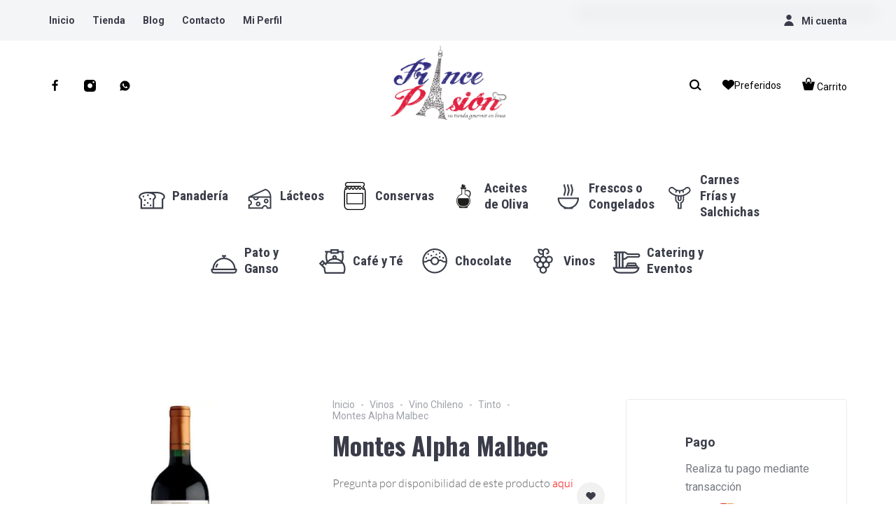

--- FILE ---
content_type: text/html; charset=UTF-8
request_url: https://francepasion.com/producto/montes-alpha-malbec
body_size: 26703
content:
<!DOCTYPE html>
<html lang="es">
<head>
<meta charset="UTF-8">
<link rel="preload" href="//fonts.googleapis.com/css?family=Oswald%3A200%2Cregular%2C500%2C700%7CRoboto+Condensed%3Aregular%2C700%7CRoboto%3Aregular%2C500%2C700%2C900%26subset%3Dlatin%2C" as="style" onload="this.onload=null;this.rel='stylesheet'"> 
<link rel="preload" href="https://francepasion.com/wp-content/cache/fvm/min/1768108702-cssf28995ae946783081a1bb79855d5bfc3d77ac37dc76e4aadb0f3f18c7c048.css" as="style" media="all" /> 
<link rel="preload" href="https://francepasion.com/wp-content/cache/fvm/min/1768108702-css4457495d5cea694595972c22cf49f53297e81200632c2e15ceb452da9620e.css" as="style" media="all" /> 
<link rel="preload" href="https://francepasion.com/wp-content/cache/fvm/min/1768108702-csscafea67905aee3c0142809c2989c450750702f42a46776c79fa7a3f1f6278.css" as="style" media="all" /> 
<link rel="preload" href="https://francepasion.com/wp-content/cache/fvm/min/1768108702-cssde19b3ca402fd4c2c29a4cd97c428cc04542579391709b2c4da5aab67cbb0.css" as="style" media="all" /> 
<link rel="preload" href="https://francepasion.com/wp-content/cache/fvm/min/1768108702-css981842faa89879693ee15f4b19212e6784de16cfa8d2e1d43c5f7626e272a.css" as="style" media="all" />
<script data-cfasync="false">if(navigator.userAgent.match(/MSIE|Internet Explorer/i)||navigator.userAgent.match(/Trident\/7\..*?rv:11/i)){var href=document.location.href;if(!href.match(/[?&]iebrowser/)){if(href.indexOf("?")==-1){if(href.indexOf("#")==-1){document.location.href=href+"?iebrowser=1"}else{document.location.href=href.replace("#","?iebrowser=1#")}}else{if(href.indexOf("#")==-1){document.location.href=href+"&iebrowser=1"}else{document.location.href=href.replace("#","&iebrowser=1#")}}}}</script>
<script data-cfasync="false">class FVMLoader{constructor(e){this.triggerEvents=e,this.eventOptions={passive:!0},this.userEventListener=this.triggerListener.bind(this),this.delayedScripts={normal:[],async:[],defer:[]},this.allJQueries=[]}_addUserInteractionListener(e){this.triggerEvents.forEach(t=>window.addEventListener(t,e.userEventListener,e.eventOptions))}_removeUserInteractionListener(e){this.triggerEvents.forEach(t=>window.removeEventListener(t,e.userEventListener,e.eventOptions))}triggerListener(){this._removeUserInteractionListener(this),"loading"===document.readyState?document.addEventListener("DOMContentLoaded",this._loadEverythingNow.bind(this)):this._loadEverythingNow()}async _loadEverythingNow(){this._runAllDelayedCSS(),this._delayEventListeners(),this._delayJQueryReady(this),this._handleDocumentWrite(),this._registerAllDelayedScripts(),await this._loadScriptsFromList(this.delayedScripts.normal),await this._loadScriptsFromList(this.delayedScripts.defer),await this._loadScriptsFromList(this.delayedScripts.async),await this._triggerDOMContentLoaded(),await this._triggerWindowLoad(),window.dispatchEvent(new Event("wpr-allScriptsLoaded"))}_registerAllDelayedScripts(){document.querySelectorAll("script[type=fvmdelay]").forEach(e=>{e.hasAttribute("src")?e.hasAttribute("async")&&!1!==e.async?this.delayedScripts.async.push(e):e.hasAttribute("defer")&&!1!==e.defer||"module"===e.getAttribute("data-type")?this.delayedScripts.defer.push(e):this.delayedScripts.normal.push(e):this.delayedScripts.normal.push(e)})}_runAllDelayedCSS(){document.querySelectorAll("link[rel=fvmdelay]").forEach(e=>{e.setAttribute("rel","stylesheet")})}async _transformScript(e){return await this._requestAnimFrame(),new Promise(t=>{const n=document.createElement("script");let r;[...e.attributes].forEach(e=>{let t=e.nodeName;"type"!==t&&("data-type"===t&&(t="type",r=e.nodeValue),n.setAttribute(t,e.nodeValue))}),e.hasAttribute("src")?(n.addEventListener("load",t),n.addEventListener("error",t)):(n.text=e.text,t()),e.parentNode.replaceChild(n,e)})}async _loadScriptsFromList(e){const t=e.shift();return t?(await this._transformScript(t),this._loadScriptsFromList(e)):Promise.resolve()}_delayEventListeners(){let e={};function t(t,n){!function(t){function n(n){return e[t].eventsToRewrite.indexOf(n)>=0?"wpr-"+n:n}e[t]||(e[t]={originalFunctions:{add:t.addEventListener,remove:t.removeEventListener},eventsToRewrite:[]},t.addEventListener=function(){arguments[0]=n(arguments[0]),e[t].originalFunctions.add.apply(t,arguments)},t.removeEventListener=function(){arguments[0]=n(arguments[0]),e[t].originalFunctions.remove.apply(t,arguments)})}(t),e[t].eventsToRewrite.push(n)}function n(e,t){let n=e[t];Object.defineProperty(e,t,{get:()=>n||function(){},set(r){e["wpr"+t]=n=r}})}t(document,"DOMContentLoaded"),t(window,"DOMContentLoaded"),t(window,"load"),t(window,"pageshow"),t(document,"readystatechange"),n(document,"onreadystatechange"),n(window,"onload"),n(window,"onpageshow")}_delayJQueryReady(e){let t=window.jQuery;Object.defineProperty(window,"jQuery",{get:()=>t,set(n){if(n&&n.fn&&!e.allJQueries.includes(n)){n.fn.ready=n.fn.init.prototype.ready=function(t){e.domReadyFired?t.bind(document)(n):document.addEventListener("DOMContentLoaded2",()=>t.bind(document)(n))};const t=n.fn.on;n.fn.on=n.fn.init.prototype.on=function(){if(this[0]===window){function e(e){return e.split(" ").map(e=>"load"===e||0===e.indexOf("load.")?"wpr-jquery-load":e).join(" ")}"string"==typeof arguments[0]||arguments[0]instanceof String?arguments[0]=e(arguments[0]):"object"==typeof arguments[0]&&Object.keys(arguments[0]).forEach(t=>{delete Object.assign(arguments[0],{[e(t)]:arguments[0][t]})[t]})}return t.apply(this,arguments),this},e.allJQueries.push(n)}t=n}})}async _triggerDOMContentLoaded(){this.domReadyFired=!0,await this._requestAnimFrame(),document.dispatchEvent(new Event("DOMContentLoaded2")),await this._requestAnimFrame(),window.dispatchEvent(new Event("DOMContentLoaded2")),await this._requestAnimFrame(),document.dispatchEvent(new Event("wpr-readystatechange")),await this._requestAnimFrame(),document.wpronreadystatechange&&document.wpronreadystatechange()}async _triggerWindowLoad(){await this._requestAnimFrame(),window.dispatchEvent(new Event("wpr-load")),await this._requestAnimFrame(),window.wpronload&&window.wpronload(),await this._requestAnimFrame(),this.allJQueries.forEach(e=>e(window).trigger("wpr-jquery-load")),window.dispatchEvent(new Event("wpr-pageshow")),await this._requestAnimFrame(),window.wpronpageshow&&window.wpronpageshow()}_handleDocumentWrite(){const e=new Map;document.write=document.writeln=function(t){const n=document.currentScript,r=document.createRange(),i=n.parentElement;let a=e.get(n);void 0===a&&(a=n.nextSibling,e.set(n,a));const s=document.createDocumentFragment();r.setStart(s,0),s.appendChild(r.createContextualFragment(t)),i.insertBefore(s,a)}}async _requestAnimFrame(){return new Promise(e=>requestAnimationFrame(e))}static run(){const e=new FVMLoader(["keydown","mousemove","touchmove","touchstart","touchend","wheel"]);e._addUserInteractionListener(e)}}FVMLoader.run();</script>
<meta name="viewport" content="width=device-width, initial-scale=1, maximum-scale=1, user-scalable=no"/>
<meta name="format-detection" content="telephone=no"/><title>Montes Alpha Malbec &#8211; France Pasion</title>
<meta name='robots' content='max-image-preview:large' />
<link rel="alternate" type="application/rss+xml" title="France Pasion &raquo; Feed" href="https://francepasion.com/feed" />
<link rel="alternate" type="application/rss+xml" title="France Pasion &raquo; Feed de los comentarios" href="https://francepasion.com/comments/feed" />
<link rel="alternate" type="application/rss+xml" title="France Pasion &raquo; Comentario Montes Alpha Malbec del feed" href="https://francepasion.com/producto/montes-alpha-malbec/feed" />
<link rel="canonical" href="https://francepasion.com/producto/montes-alpha-malbec" />
<meta name="facebook-domain-verification" content="f8w1d2tnfbr06ybcwjeuue8ia7ageu" />
<link rel="profile" href="https://gmpg.org/xfn/11">
<link href="https://francepasion.com/wp-content/cache/fvm/min/1768108702-cssf28995ae946783081a1bb79855d5bfc3d77ac37dc76e4aadb0f3f18c7c048.css" rel="stylesheet" media="all">
<link rel="stylesheet" href="https://francepasion.com/wp-content/cache/fvm/min/1768108702-css4457495d5cea694595972c22cf49f53297e81200632c2e15ceb452da9620e.css" crossorigin="anonymous" media="all">
<link media="all" href="https://francepasion.com/wp-content/cache/fvm/min/1768108702-csscafea67905aee3c0142809c2989c450750702f42a46776c79fa7a3f1f6278.css" rel="stylesheet"> 
<script data-no-defer="1" data-ezscrex="false" data-cfasync="false" data-pagespeed-no-defer data-cookieconsent="ignore">var ctPublicFunctions = {"_ajax_nonce":"2282d47e75","_rest_nonce":"aa6e55192b","_ajax_url":"\/wp-admin\/admin-ajax.php","_rest_url":"https:\/\/francepasion.com\/wp-json\/","data__cookies_type":"none","data__ajax_type":"rest","data__bot_detector_enabled":"1","data__frontend_data_log_enabled":1,"cookiePrefix":"","wprocket_detected":false,"host_url":"francepasion.com","text__ee_click_to_select":"Click to select the whole data","text__ee_original_email":"The complete one is","text__ee_got_it":"Got it","text__ee_blocked":"Bloqueado","text__ee_cannot_connect":"Cannot connect","text__ee_cannot_decode":"Can not decode email. Unknown reason","text__ee_email_decoder":"CleanTalk email decoder","text__ee_wait_for_decoding":"The magic is on the way!","text__ee_decoding_process":"Please wait a few seconds while we decode the contact data."}</script>
<script data-no-defer="1" data-ezscrex="false" data-cfasync="false" data-pagespeed-no-defer data-cookieconsent="ignore">var ctPublic = {"_ajax_nonce":"2282d47e75","settings__forms__check_internal":"0","settings__forms__check_external":"0","settings__forms__force_protection":"0","settings__forms__search_test":"1","settings__forms__wc_add_to_cart":"1","settings__data__bot_detector_enabled":"1","settings__sfw__anti_crawler":0,"blog_home":"https:\/\/francepasion.com\/","pixel__setting":"3","pixel__enabled":true,"pixel__url":null,"data__email_check_before_post":"1","data__email_check_exist_post":"1","data__cookies_type":"none","data__key_is_ok":true,"data__visible_fields_required":true,"wl_brandname":"Anti-Spam by CleanTalk","wl_brandname_short":"CleanTalk","ct_checkjs_key":"921e255f7574e364a2c77f7178b7a5d9a56dafc7c16588633c298579c3472a1e","emailEncoderPassKey":"04a534393938e7db09c64d4b871ac3f3","bot_detector_forms_excluded":"W10=","advancedCacheExists":false,"varnishCacheExists":false,"wc_ajax_add_to_cart":true,"theRealPerson":{"phrases":{"trpHeading":"\u00a1La insignia de la \u00abPersona real\u00bb!","trpContent1":"El comentarista act\u00faa como una persona real y se verifica que no es un bot.","trpContent2":" Anti-Spam by CleanTalk","trpContentLearnMore":"Saber m\u00e1s"},"trpContentLink":"https:\/\/cleantalk.org\/help\/the-real-person?utm_id=&amp;utm_term=&amp;utm_source=admin_side&amp;utm_medium=trp_badge&amp;utm_content=trp_badge_link_click&amp;utm_campaign=apbct_links","imgPersonUrl":"https:\/\/francepasion.com\/wp-content\/plugins\/cleantalk-spam-protect\/css\/images\/real_user.svg","imgShieldUrl":"https:\/\/francepasion.com\/wp-content\/plugins\/cleantalk-spam-protect\/css\/images\/shield.svg"}}</script>
<link rel='stylesheet' id='ideapark-core-css' href='https://francepasion.com/wp-content/cache/fvm/min/1768108702-cssde19b3ca402fd4c2c29a4cd97c428cc04542579391709b2c4da5aab67cbb0.css' type='text/css' media='all' /> 
<script type="text/template" id="tmpl-variation-template"><div class="woocommerce-variation-description">{{{ data.variation.variation_description }}}</div>
<div class="woocommerce-variation-price">{{{ data.variation.price_html }}}</div>
<div class="woocommerce-variation-availability">{{{ data.variation.availability_html }}}</div></script>
<script type="text/template" id="tmpl-unavailable-variation-template"><p>Lo siento, este producto no está disponible. Por favor, elige otra combinación.</p></script>
<script type="text/javascript" src="https://francepasion.com/wp-content/plugins/cleantalk-spam-protect/js/apbct-public-bundle.min.js?ver=6.70.1_1768108697" id="apbct-public-bundle.min-js-js"></script>
<script type="text/javascript" src="https://fd.cleantalk.org/ct-bot-detector-wrapper.js?ver=6.70.1" id="ct_bot_detector-js" defer="defer" data-wp-strategy="defer"></script>
<script type="text/javascript" src="https://francepasion.com/wp-includes/js/jquery/jquery.min.js?ver=3.7.1" id="jquery-core-js"></script>
<script type="text/javascript" src="https://francepasion.com/wp-includes/js/jquery/jquery-migrate.min.js?ver=3.4.1" id="jquery-migrate-js"></script>
<script type="text/javascript" src="https://francepasion.com/wp-content/plugins/revslider/public/assets/js/rbtools.min.js?ver=6.3.5" id="tp-tools-js"></script>
<script type="text/javascript" src="https://francepasion.com/wp-content/plugins/revslider/public/assets/js/rs6.min.js?ver=6.3.5" id="revmin-js"></script>
<script type="text/javascript" src="https://francepasion.com/wp-content/plugins/woocommerce/assets/js/jquery-blockui/jquery.blockUI.min.js?ver=2.7.0-wc.10.4.3" id="wc-jquery-blockui-js" data-wp-strategy="defer"></script>
<script type="text/javascript" id="wc-add-to-cart-js-extra">var wc_add_to_cart_params = {"ajax_url":"/wp-admin/admin-ajax.php","wc_ajax_url":"/?wc-ajax=%%endpoint%%","i18n_view_cart":"Ver carrito","cart_url":"https://francepasion.com/cart-2","is_cart":"","cart_redirect_after_add":"yes"};
//# sourceURL=wc-add-to-cart-js-extra</script>
<script type="text/javascript" src="https://francepasion.com/wp-content/plugins/woocommerce/assets/js/frontend/add-to-cart.min.js?ver=10.4.3" id="wc-add-to-cart-js" defer="defer" data-wp-strategy="defer"></script>
<script type="text/javascript" id="wc-single-product-js-extra">var wc_single_product_params = {"i18n_required_rating_text":"Por favor elige una puntuaci\u00f3n","i18n_rating_options":["1 de 5 estrellas","2 de 5 estrellas","3 de 5 estrellas","4 de 5 estrellas","5 de 5 estrellas"],"i18n_product_gallery_trigger_text":"Ver galer\u00eda de im\u00e1genes a pantalla completa","review_rating_required":"no","flexslider":{"rtl":false,"animation":"slide","smoothHeight":true,"directionNav":false,"controlNav":"thumbnails","slideshow":false,"animationSpeed":500,"animationLoop":false,"allowOneSlide":false},"zoom_enabled":"","zoom_options":[],"photoswipe_enabled":"","photoswipe_options":{"shareEl":false,"closeOnScroll":false,"history":false,"hideAnimationDuration":0,"showAnimationDuration":0},"flexslider_enabled":""};
//# sourceURL=wc-single-product-js-extra</script>
<script type="text/javascript" src="https://francepasion.com/wp-content/plugins/woocommerce/assets/js/frontend/single-product.min.js?ver=10.4.3" id="wc-single-product-js" defer="defer" data-wp-strategy="defer"></script>
<script type="text/javascript" src="https://francepasion.com/wp-content/plugins/woocommerce/assets/js/js-cookie/js.cookie.min.js?ver=2.1.4-wc.10.4.3" id="wc-js-cookie-js" defer="defer" data-wp-strategy="defer"></script>
<script type="text/javascript" id="woocommerce-js-extra">var woocommerce_params = {"ajax_url":"/wp-admin/admin-ajax.php","wc_ajax_url":"/?wc-ajax=%%endpoint%%","i18n_password_show":"Mostrar contrase\u00f1a","i18n_password_hide":"Ocultar contrase\u00f1a"};
//# sourceURL=woocommerce-js-extra</script>
<script type="text/javascript" src="https://francepasion.com/wp-content/plugins/woocommerce/assets/js/frontend/woocommerce.min.js?ver=10.4.3" id="woocommerce-js" defer="defer" data-wp-strategy="defer"></script>
<link href='https://francepasion.com/wp-content/cache/fvm/min/1768108702-css981842faa89879693ee15f4b19212e6784de16cfa8d2e1d43c5f7626e272a.css' rel='stylesheet' media="all">
<script 
src="https://beta.leadconnectorhq.com/loader.js"  
data-resources-url="https://beta.leadconnectorhq.com/chat-widget/loader.js" 
data-widget-id="693fd303cd15178a19904aab"   ></script>
<script>(function(w,d,s,l,i){w[l]=w[l]||[];w[l].push({'gtm.start':
new Date().getTime(),event:'gtm.js'});var f=d.getElementsByTagName(s)[0],
j=d.createElement(s),dl=l!='dataLayer'?'&l='+l:'';j.async=true;j.src=
'https://www.googletagmanager.com/gtm.js?id='+i+dl;f.parentNode.insertBefore(j,f);
})(window,document,'script','dataLayer','GTM-5X2D82F2');</script>
<noscript><link rel="stylesheet" href="//fonts.googleapis.com/css?family=Oswald%3A200%2Cregular%2C500%2C700%7CRoboto+Condensed%3Aregular%2C700%7CRoboto%3Aregular%2C500%2C700%2C900%26subset%3Dlatin%2C"> </noscript>
<script>var ideapark_svg_content = "";
var ajax = new XMLHttpRequest();
ajax.open("GET", "https://francepasion.com/wp-content/themes/foodz/assets/img/sprite.svg?v=1618626956", true);
ajax.send();
ajax.onload = function (e) {
ideapark_svg_content = ajax.responseText;
ideapark_download_svg_onload();
};
function ideapark_download_svg_onload() {
if (typeof document.body != "undefined" && document.body != null && typeof document.body.childNodes != "undefined" && typeof document.body.childNodes[0] != "undefined") {
var div = document.createElement("div");
div.className = "svg-sprite-container";
div.innerHTML = ideapark_svg_content;
document.body.insertBefore(div, document.body.childNodes[0]);
} else {
setTimeout(ideapark_download_svg_onload, 100);
}
}</script>
<noscript><style>.woocommerce-product-gallery{ opacity: 1 !important; }</style></noscript>
<link rel="icon" href="https://sp-ao.shortpixel.ai/client/to_auto,q_lossy,ret_img,w_192,h_192/https://francepasion.com/wp-content/uploads/2019/05/cropped-logo-192x192.png" sizes="192x192" /> 
<script type="text/javascript">function setREVStartSize(e){
//window.requestAnimationFrame(function() {				 
window.RSIW = window.RSIW===undefined ? window.innerWidth : window.RSIW;	
window.RSIH = window.RSIH===undefined ? window.innerHeight : window.RSIH;	
try {								
var pw = document.getElementById(e.c).parentNode.offsetWidth,
newh;
pw = pw===0 || isNaN(pw) ? window.RSIW : pw;
e.tabw = e.tabw===undefined ? 0 : parseInt(e.tabw);
e.thumbw = e.thumbw===undefined ? 0 : parseInt(e.thumbw);
e.tabh = e.tabh===undefined ? 0 : parseInt(e.tabh);
e.thumbh = e.thumbh===undefined ? 0 : parseInt(e.thumbh);
e.tabhide = e.tabhide===undefined ? 0 : parseInt(e.tabhide);
e.thumbhide = e.thumbhide===undefined ? 0 : parseInt(e.thumbhide);
e.mh = e.mh===undefined || e.mh=="" || e.mh==="auto" ? 0 : parseInt(e.mh,0);		
if(e.layout==="fullscreen" || e.l==="fullscreen") 						
newh = Math.max(e.mh,window.RSIH);					
else{					
e.gw = Array.isArray(e.gw) ? e.gw : [e.gw];
for (var i in e.rl) if (e.gw[i]===undefined || e.gw[i]===0) e.gw[i] = e.gw[i-1];					
e.gh = e.el===undefined || e.el==="" || (Array.isArray(e.el) && e.el.length==0)? e.gh : e.el;
e.gh = Array.isArray(e.gh) ? e.gh : [e.gh];
for (var i in e.rl) if (e.gh[i]===undefined || e.gh[i]===0) e.gh[i] = e.gh[i-1];
var nl = new Array(e.rl.length),
ix = 0,						
sl;					
e.tabw = e.tabhide>=pw ? 0 : e.tabw;
e.thumbw = e.thumbhide>=pw ? 0 : e.thumbw;
e.tabh = e.tabhide>=pw ? 0 : e.tabh;
e.thumbh = e.thumbhide>=pw ? 0 : e.thumbh;					
for (var i in e.rl) nl[i] = e.rl[i]<window.RSIW ? 0 : e.rl[i];
sl = nl[0];									
for (var i in nl) if (sl>nl[i] && nl[i]>0) { sl = nl[i]; ix=i;}															
var m = pw>(e.gw[ix]+e.tabw+e.thumbw) ? 1 : (pw-(e.tabw+e.thumbw)) / (e.gw[ix]);					
newh =  (e.gh[ix] * m) + (e.tabh + e.thumbh);
}				
if(window.rs_init_css===undefined) window.rs_init_css = document.head.appendChild(document.createElement("style"));					
document.getElementById(e.c).height = newh+"px";
window.rs_init_css.innerHTML += "#"+e.c+"_wrapper { height: "+newh+"px }";				
} catch(e){
console.log("Failure at Presize of Slider:" + e)
}					   
//});
};</script>
<style type="text/css" id="wp-custom-css" media="all">.c-product__title,.c-home-banners__title,.c-page-header__title,.c-home-promo__title{text-transform:none!important}.c-product-grid__short-desc p{text-align:justify!important;text-justify:auto!important}#menu-menu-left{font-family:"Lato",sans-serif !!important}.entry-content ul li{list-style-type:none;list-style-position:none;margin-left:-30px;text-decoration:none !!important;font-size:16px}ul#menu-menu-left.menu{text-align:left;font-size:px;line-height:49px}ul#menu-menu-left.menu a{font-size:20px;text-decoration-line:none;margin-left:-30px}.c-header__logo{padding:0}.c-header__logo-img{background:#fff;padding:2px 15px;border-radius:5px 5px 5px 5px}.c-mega-menu__list{padding:60px}.c-header__row-3::before{background-color:#fff!important}#home-banners-2{margin-top:0}.Home-titulo{border-top:4px solid #fff;padding-top:45px}.Home-subtitulo{border-bottom:4px solid #fff;padding-bottom:30px}.wp-block-columns{margin:12% 0}.c-icons__header{color:#fff}.c-icons__wrap{align-items:center}#form-vick{margin:10px;border-radius:10px;border-color:white!important;background:rgb(0,33,161,.5)!important;color:#fff}.vick-form .wpcf7-submit{background:#E31739!important;text-align:center!important;justify-content:center!important;border-radius:50px!important}@media only screen and (max-width:1170px){#pgc-1791-0-0{}}@media screen and (max-width:1200px) and (min-width:769px){.panel-has-style{padding-left:19vw;justify-content:center}}.c-home-banners__inner-text .c-home-banners__subheader{text-transform:lowercase;font-size:4em;border-top:3px solid #fff;padding-top:30px}.c-home-banners__inner-text .c-home-banners__subheader:first-letter{text-transform:capitalize}.c-home-banners__inner-text .c-home-banners__title{border-bottom:3px solid #fff;padding-bottom:30px}.c-home-banners__inner-text>div{font-family:"satisfy",sans-serif!important;font-weight:200!important}textarea{max-width:1120px;min-width:100%}.wpcf7-submit{background:#008FD4!important}.wpcf7-form input[type="text"],.wpcf7-form input[type="email"],.wpcf7-form textarea{border-color:#000!important}.c-block__content{width:100%}.banner-contacto{background:url(https://sp-ao.shortpixel.ai/client/to_auto,q_lossy,ret_img/https://francepasion.com/wp-content/uploads/2021/04/contacto-blur.jpg);background-size:cover;background-position:center}.banner-contacto .contenedor{padding:50px}.banner-contacto h3{color:#fff;margin-bottom:40px}.banner-contacto .caracteristicas{list-style:none;color:#fff;display:flex;text-align:center;justify-content:center}.banner-contacto .caracteristicas li{font-size:20px;margin-bottom:15px}#home-posts{background-color:#ecd4c9!important;width:100%;z-index:1;margin-top:-50px;padding:30px}@media only screen and (min-width:1170px){.wc-block-product-categories{margin-top:90px}.wc-block-product-categories li{list-style-type:none;position:relative;width:20px}.wc-block-product-categories li a{text-decoration:none!important;display:inline-block;width:120px;height:70px;font-size:1.3em}.wc-block-product-categories ul li:first-child{display:none}.wc-block-product-categories ul li ul li:first-child{display:block}.wc-block-product-categories ul li ul li{display:block;height:70px;text-align:center;padding-top:15px;font-size:.7rem;line-height:.8rem;z-index:2}.wc-block-product-categories-list--depth-2{display:none!important}.wc-block-product-categories span{display:none}.wc-block-product-categories li a:hover{color:#D1333C!important;text-decoration:none}.wc-block-product-categories li ul{display:none;position:absolute;top:0;left:120px;background-color:rgb(241,241,242)!important;width:150px}.wc-block-product-categories li:hover ul{display:block;text-align:center;color:black!important}.nosotros-mobile{display:none!important}}@media only screen and (max-width:1170px){.wp-block-columns{}.nosotros-mobile{display:flex!important}}#woocommerce_product_categories-6 li{list-style-type:none;position:relative}#woocommerce_product_categories-6 li a{text-decoration:none!important;display:inline-block;font-size:1em}#woocommerce_product_categories-6 ul li ul li{display:block;text-align:center}#woocommerce_product_categories-6 li a:hover{color:#D1333C!important;text-decoration:none}#woocommerce_product_categories-6 li ul{display:none;position:absolute;margin-top:-20px;padding-top:10px;padding-right:10px;left:120px;width:130px;background-color:#f9f9f9!important;z-index:1!important}#woocommerce_product_categories-6 li:hover ul{display:block;color:#777A83!important}.woocommerce-loop-category__title{font-weight:700}.c-mega-menu__submenu{margin-top:-25px}#home-banners-3 .c-home-banners__wrap .c-home-banners__banner{height:500px!important}a[href="https://francepasion.com/my-account/downloads"]{display:none}.c-header__row-2 .c-header__wishlist::after{content:"Preferidos"}.c-header__row-2 .c-header__cart::after{content:"Carrito"}.entry-content p{text-align:justify}.c-post-list__except{text-align:justify}.entry-content{text-align:justify!important}</style> 
<script>!function(f,b,e,v,n,t,s)
{if(f.fbq)return;n=f.fbq=function(){n.callMethod?
n.callMethod.apply(n,arguments):n.queue.push(arguments)};
if(!f._fbq)f._fbq=n;n.push=n;n.loaded=!0;n.version='2.0';
n.queue=[];t=b.createElement(e);t.async=!0;
t.src=v;s=b.getElementsByTagName(e)[0];
s.parentNode.insertBefore(t,s)}(window, document,'script',
'https://connect.facebook.net/en_US/fbevents.js');
fbq('init', '387043123411406');
fbq('track', 'PageView');</script>
<noscript><img height="1" width="1" style="display:none"
src="https://www.facebook.com/tr?id=387043123411406&ev=PageView&noscript=1"
/></noscript>
</head>
<body data-rsssl=1 class="wp-singular product-template-default single single-product postid-23268 wp-theme-foodz theme-foodz woocommerce woocommerce-page woocommerce-no-js woocommerce-on elementor-default elementor-kit-26047"> 
<noscript><iframe src="https://www.googletagmanager.com/ns.html?id=GTM-5X2D82F2" height="0" width="0" style="display:none"></iframe></noscript>
<div id="ideapark-ajax-search" class="c-header-search c-header-search--disabled"><div class="c-header-search__shadow"></div><div class="c-header-search__wrap" id="ideapark-ajax-search-wrap"><div class="c-header-search__form"><div class="c-header-search__tip">¿Qué es lo que estas buscando?</div><form apbct-form-sign="native_search" role="search" class="js-search-form" method="get" action="https://francepasion.com/"> <input type="hidden" name="post_type" value="product"><div class="c-header-search__input-block"> <input id="ideapark-ajax-search-input" class="h-cb c-header-search__input" autocomplete="off" type="text" name="s" placeholder="Escribe el nombre del producto...." value="" /> <button id="ideapark-ajax-search-clear" class="h-cb c-header-search__clear" type="button"><svg class="c-header-search__clear-svg"><use xlink:href="#svg-close" /></svg><span class="c-header-search__clear-text">Borrar</span></button></div> <input class="apbct_special_field apbct_email_id__search_form" name="apbct__email_id__search_form" aria-label="apbct__label_id__search_form" type="text" size="30" maxlength="200" autocomplete="off" value="" /><input id="apbct_submit_id__search_form" class="apbct_special_field apbct__email_id__search_form" name="apbct__label_id__search_form" aria-label="apbct_submit_name__search_form" type="submit" size="30" maxlength="200" value="20620" /></form></div><div class="l-section l-section--container c-header-search__result" id="ideapark-ajax-search-result"></div> <button type="button" class="h-cb h-cb--svg c-header-search__close" id="ideapark-ajax-search-close"><svg><use xlink:href="#svg-close" /></svg></button></div></div><header class="l-section" id="main-header"><div class="c-header c-header--mobile js-header-mobile"><div class="c-header__row-1 c-header__row-1--3 c-header__row-1--sticky js-mobile-sticky-menu js-header-row"> <button class="h-cb h-cb--svg c-header__menu-button" id="ideapark-mobile-menu-button" type="button"><svg class="c-header__menu-button-svg"><use xlink:href="#svg-menu" /></svg></button><div class="c-header__logo"> <a href="https://francepasion.com/"> <img decoding="async" fetchpriority="high" width="793" height="543" src="https://sp-ao.shortpixel.ai/client/to_auto,q_lossy,ret_img,w_793,h_543/https://francepasion.com/wp-content/uploads/2021/05/new-logo-FP.png" alt="France Pasion" class="c-header__logo-img c-header__logo-img--desktop" /> 
<noscript><img decoding="async"  width="793" height="543"  src="https://sp-ao.shortpixel.ai/client/to_auto,q_lossy,ret_img,w_793,h_543/https://francepasion.com/wp-content/uploads/2021/05/new-logo-FP.png" alt="France Pasion" class="c-header__logo-img c-header__logo-img--mobile" /></noscript>
<img decoding="async" width="793" height="543" src='data:image/svg+xml,%3Csvg%20xmlns=%22http://www.w3.org/2000/svg%22%20viewBox=%220%200%20793%20543%22%3E%3C/svg%3E' data-src="https://sp-ao.shortpixel.ai/client/to_auto,q_lossy,ret_img,w_793,h_543/https://francepasion.com/wp-content/uploads/2021/05/new-logo-FP.png" alt="France Pasion" class="lazyload c-header__logo-img c-header__logo-img--mobile" /> </a></div><div class="c-header__buttons-block c-header__buttons-block--1"> <button class="h-cb h-cb--svg c-header__search-button js-search-button" type="button"><svg class="c-header__search-button-svg"><use xlink:href="#svg-search" /></svg></button></div></div><div class="c-header__row-2"><div class="c-header__bottom-buttons c-header__bottom-buttons--4"><div class="c-header__home c-header__home--bottom"> <a class="c-header__button-link" href="https://francepasion.com/"> <svg class="c-header__home-svg"><use xlink:href="#svg-home" /></svg> </a></div><div class="c-header__wishlist c-header__wishlist--bottom"> <a class="c-header__button-link c-header__button-link--wishlist" href="https://francepasion.com/wishlist"><svg class="c-header__wishlist-svg"><use xlink:href="#svg-wishlist" /></svg><span class="js-wishlist-info"></span></a></div><div class="c-header__auth c-header__auth--bottom"><a class="c-header__button-link c-header__button-link--account" href="https://francepasion.com/my-account" rel="nofollow"><svg class="c-header__auth-svg"><use xlink:href="#svg-user" /></svg><span class="c-header__auth-text">Mi cuenta</span></a></div><div class="c-header__cart js-cart"> <a class="c-header__button-link" href="https://francepasion.com/cart-2"> <svg class="c-header__cart-svg"><use xlink:href="#svg-cart" /></svg><span class="js-cart-info"></span> </a><div class="widget_shopping_cart_content"></div></div></div></div><div class="c-header__menu js-mobile-menu"><div class="c-header__menu-shadow"></div><div class="c-header__menu-wrap"><div class="c-header__menu-buttons"> <button type="button" class="h-cb h-cb--svg c-header__menu-back" id="ideapark-menu-back"><svg class="c-header__menu-back-svg"><use xlink:href="#svg-angle-right" /></svg>Back</button> <button type="button" class="h-cb h-cb--svg c-header__menu-close" id="ideapark-menu-close"><svg class="c-header__menu-close-svg"><use xlink:href="#svg-close" /></svg></button></div><div class="c-header__menu-content"><nav itemscope itemtype="http://schema.org/SiteNavigationElement" class="c-mega-menu c-mega-menu--preload js-mega-menu"><ul id="mega-menu-mobile" class="c-mega-menu__list"><li class="c-mega-menu__item c-mega-menu__item--has-children menu-item-17948"><a href="https://francepasion.com/categoria-producto/panaderia"><span class="c-mega-menu__title-wrap c-mega-menu__title-wrap--header-type-2"><svg class="c-mega-menu__icon"><use xlink:href="#svg-icon-49" /></svg><span class="c-mega-menu__title">Panadería</span></span></a><ul class="c-mega-menu__submenu c-mega-menu__submenu--has-icon"><li class="c-mega-menu__subitem menu-item-21566"><a href="https://francepasion.com/categoria-producto/panaderia/panaderia-dulce" class="c-mega-menu__sublink"><span class="c-mega-menu__subtitle">Panadería Dulce</span></a></li><li class="c-mega-menu__subitem menu-item-21568"><a href="https://francepasion.com/categoria-producto/panaderia/panaderia-salada" class="c-mega-menu__sublink"><span class="c-mega-menu__subtitle">Panadería Salada</span></a></li><li class="c-mega-menu__subitem menu-item-21986"><a href="https://francepasion.com/categoria-producto/panaderia/panaderia-salada-mini" class="c-mega-menu__sublink"><span class="c-mega-menu__subtitle">Panadería Dulce y Salada Mini</span></a></li><li class="c-mega-menu__subitem menu-item-25967"><a href="https://francepasion.com/categoria-producto/panaderia/pan-de-temporada" class="c-mega-menu__sublink"><span class="c-mega-menu__subtitle">Panadería de Temporada</span></a></li><li class="c-mega-menu__subitem menu-item-21567"><a href="https://francepasion.com/categoria-producto/panaderia/galletas" class="c-mega-menu__sublink"><span class="c-mega-menu__subtitle">Galletas</span></a></li><li class="c-mega-menu__subitem menu-item-21570"><a href="https://francepasion.com/categoria-producto/panaderia/productos-base" class="c-mega-menu__sublink"><span class="c-mega-menu__subtitle">Productos Base</span></a></li><li class="c-mega-menu__subitem menu-item-17949"><a href="https://francepasion.com/categoria-producto/panaderia/reposteria" class="c-mega-menu__sublink"><span class="c-mega-menu__subtitle">Repostería</span></a></li><li class="c-mega-menu__subitem menu-item-22181"><a href="https://francepasion.com/categoria-producto/panaderia/tartas-dulces-y-postres" class="c-mega-menu__sublink"><span class="c-mega-menu__subtitle">Tartas</span></a></li><li class="c-mega-menu__subitem menu-item-25943"><a href="https://francepasion.com/categoria-producto/panaderia/quiches" class="c-mega-menu__sublink"><span class="c-mega-menu__subtitle">Quiches y Tartas Saladas</span></a></li><li class="c-mega-menu__subitem menu-item-26466"><a href="https://francepasion.com/categoria-producto/panaderia/sin-gluten" class="c-mega-menu__sublink"><span class="c-mega-menu__subtitle">Sin Gluten</span></a></li><li class="c-mega-menu__subitem menu-item-23974"><a href="https://francepasion.com/categoria-producto/panaderia/congelados-panaderia" class="c-mega-menu__sublink"><span class="c-mega-menu__subtitle">Congelados</span></a></li></ul></li><li class="c-mega-menu__item c-mega-menu__item--has-children menu-item-20325"><a href="https://francepasion.com/categoria-producto/lacteos"><span class="c-mega-menu__title-wrap c-mega-menu__title-wrap--header-type-2"><svg class="c-mega-menu__icon"><use xlink:href="#svg-icon-48" /></svg><span class="c-mega-menu__title">Lácteos</span></span></a><ul class="c-mega-menu__submenu c-mega-menu__submenu--has-icon"><li class="c-mega-menu__subitem menu-item-26352"><a href="https://francepasion.com/categoria-producto/lacteos/mantequillas" class="c-mega-menu__sublink"><span class="c-mega-menu__subtitle">Mantequillas</span></a></li><li class="c-mega-menu__subitem c-mega-menu__subitem--has-children menu-item-26351"><a href="https://francepasion.com/categoria-producto/lacteos/quesos" class="c-mega-menu__sublink"><span class="c-mega-menu__subtitle">Quesos</span></a><ul class="c-mega-menu__submenu c-mega-menu__submenu--popup"><li class="c-mega-menu__subitem menu-item-17960"><a href="https://francepasion.com/categoria-producto/lacteos/queso-vaca" class="c-mega-menu__sublink c-mega-menu__sublink--small"><span class="c-mega-menu__subtitle">Vaca</span></a></li><li class="c-mega-menu__subitem menu-item-26540"><a href="https://francepasion.com/categoria-producto/lacteos/quesos/vaca-importacion" class="c-mega-menu__sublink c-mega-menu__sublink--small"><span class="c-mega-menu__subtitle">Vaca (Importación)</span></a></li><li class="c-mega-menu__subitem menu-item-17958"><a href="https://francepasion.com/categoria-producto/lacteos/queso-cabra" class="c-mega-menu__sublink c-mega-menu__sublink--small"><span class="c-mega-menu__subtitle">Cabra</span></a></li><li class="c-mega-menu__subitem menu-item-17959"><a href="https://francepasion.com/categoria-producto/lacteos/queso-oveja" class="c-mega-menu__sublink c-mega-menu__sublink--small"><span class="c-mega-menu__subtitle">Oveja</span></a></li><li class="c-mega-menu__subitem menu-item-25981"><a href="https://francepasion.com/categoria-producto/lacteos/queso-fresco" class="c-mega-menu__sublink c-mega-menu__sublink--small"><span class="c-mega-menu__subtitle">Queso Fresco</span></a></li><li class="c-mega-menu__subitem menu-item-25980"><a href="https://francepasion.com/categoria-producto/lacteos/cunas-completas" class="c-mega-menu__sublink c-mega-menu__sublink--small"><span class="c-mega-menu__subtitle">Cuñas Completas</span></a></li><li class="c-mega-menu__subitem menu-item-26541"><a href="https://francepasion.com/categoria-producto/lacteos/quesos/tablas-de-quesos" class="c-mega-menu__sublink c-mega-menu__sublink--small"><span class="c-mega-menu__subtitle">Tablas de Quesos</span></a></li><li class="c-mega-menu__subitem menu-item-26542"><a href="https://francepasion.com/categoria-producto/lacteos/quesos/quesos-franceses-de-estacion-navidena" class="c-mega-menu__sublink c-mega-menu__sublink--small"><span class="c-mega-menu__subtitle">QUESOS FRANCESES DE ESTACIÓN NAVIDEÑA</span></a></li></ul></li></ul></li><li class="c-mega-menu__item c-mega-menu__item--has-children menu-item-17967"><a href="https://francepasion.com/categoria-producto/conservas"><span class="c-mega-menu__title-wrap c-mega-menu__title-wrap--header-type-2">
<noscript><img decoding="async" class="c-mega-menu__icon" src="https://francepasion.com/wp-content/uploads/2021/04/tarro-de-mermelada.svg" alt="Conservas" sizes="(max-width: 202px) 100vw, 202px"/></noscript>
<img decoding="async" class="lazyload c-mega-menu__icon" src='data:image/svg+xml,%3Csvg%20xmlns=%22http://www.w3.org/2000/svg%22%20viewBox=%220%200%20210%20140%22%3E%3C/svg%3E' data-src="https://francepasion.com/wp-content/uploads/2021/04/tarro-de-mermelada.svg" alt="Conservas" data-sizes="(max-width: 202px) 100vw, 202px"/><span class="c-mega-menu__title">Conservas</span></span></a><ul class="c-mega-menu__submenu c-mega-menu__submenu--has-icon"><li class="c-mega-menu__subitem c-mega-menu__subitem--has-children menu-item-26519"><a href="https://francepasion.com/categoria-producto/conservas/conservas-saladas" class="c-mega-menu__sublink"><span class="c-mega-menu__subtitle">Conservas Saladas</span></a><ul class="c-mega-menu__submenu c-mega-menu__submenu--popup"><li class="c-mega-menu__subitem menu-item-26527"><a href="https://francepasion.com/categoria-producto/conservas/conservas-saladas/aderezos-y-vinagretas" class="c-mega-menu__sublink c-mega-menu__sublink--small"><span class="c-mega-menu__subtitle">Aderezos y Vinagretas</span></a></li><li class="c-mega-menu__subitem menu-item-26523"><a href="https://francepasion.com/categoria-producto/conservas/conservas-saladas/pate-y-rilletes" class="c-mega-menu__sublink c-mega-menu__sublink--small"><span class="c-mega-menu__subtitle">Paté y Rilletes</span></a></li><li class="c-mega-menu__subitem menu-item-26522"><a href="https://francepasion.com/categoria-producto/conservas/conservas-saladas/mostazas" class="c-mega-menu__sublink c-mega-menu__sublink--small"><span class="c-mega-menu__subtitle">Mostazas</span></a></li><li class="c-mega-menu__subitem menu-item-26528"><a href="https://francepasion.com/categoria-producto/conservas/conservas-saladas/salsas-sda-a" class="c-mega-menu__sublink c-mega-menu__sublink--small"><span class="c-mega-menu__subtitle">Salsas</span></a></li><li class="c-mega-menu__subitem menu-item-26526"><a href="https://francepasion.com/categoria-producto/conservas/conservas-saladas/otras-conservas" class="c-mega-menu__sublink c-mega-menu__sublink--small"><span class="c-mega-menu__subtitle">Otras Conservas</span></a></li></ul></li><li class="c-mega-menu__subitem c-mega-menu__subitem--has-children menu-item-26517"><a href="https://francepasion.com/categoria-producto/conservas/conservas-dulces" class="c-mega-menu__sublink"><span class="c-mega-menu__subtitle">Conservas Dulces</span></a><ul class="c-mega-menu__submenu c-mega-menu__submenu--popup"><li class="c-mega-menu__subitem menu-item-26551"><a href="https://francepasion.com/categoria-producto/conservas/conservas-dulces/cremas-dulces" class="c-mega-menu__sublink c-mega-menu__sublink--small"><span class="c-mega-menu__subtitle">Cremas Dulces</span></a></li><li class="c-mega-menu__subitem menu-item-26520"><a href="https://francepasion.com/categoria-producto/conservas/conservas-dulces/mermeladas" class="c-mega-menu__sublink c-mega-menu__sublink--small"><span class="c-mega-menu__subtitle">Mermeladas</span></a></li><li class="c-mega-menu__subitem menu-item-26553"><a href="https://francepasion.com/categoria-producto/conservas/conservas-dulces/miel" class="c-mega-menu__sublink c-mega-menu__sublink--small"><span class="c-mega-menu__subtitle">Mieles Orgánicas</span></a></li></ul></li></ul></li><li class="c-mega-menu__item menu-item-21564"><a href="https://francepasion.com/categoria-producto/aceites-de-oliva-sda-a-a"><span class="c-mega-menu__title-wrap c-mega-menu__title-wrap--header-type-2">
<noscript><img decoding="async" class="c-mega-menu__icon" src="https://francepasion.com/wp-content/uploads/2024/12/Aceite.svg" alt="Aceites de Oliva" sizes="(max-width: 55px) 100vw, 55px"/></noscript>
<img decoding="async" class="lazyload c-mega-menu__icon" src='data:image/svg+xml,%3Csvg%20xmlns=%22http://www.w3.org/2000/svg%22%20viewBox=%220%200%20210%20140%22%3E%3C/svg%3E' data-src="https://francepasion.com/wp-content/uploads/2024/12/Aceite.svg" alt="Aceites de Oliva" data-sizes="(max-width: 55px) 100vw, 55px"/><span class="c-mega-menu__title">Aceites de Oliva</span></span></a></li><li class="c-mega-menu__item c-mega-menu__item--has-children menu-item-17973"><a href="https://francepasion.com/categoria-producto/frescos"><span class="c-mega-menu__title-wrap c-mega-menu__title-wrap--header-type-2"><svg class="c-mega-menu__icon"><use xlink:href="#svg-icon-42" /></svg><span class="c-mega-menu__title">Frescos o Congelados</span></span></a><ul class="c-mega-menu__submenu c-mega-menu__submenu--has-icon c-mega-menu__submenu--has-icon"><li class="c-mega-menu__subitem menu-item-26537"><a href="https://francepasion.com/categoria-producto/frescos/platillos" class="c-mega-menu__sublink"><span class="c-mega-menu__subtitle">Platillos Gourmet</span></a></li><li class="c-mega-menu__subitem menu-item-26536"><a href="https://francepasion.com/categoria-producto/frescos/ensaladas" class="c-mega-menu__sublink"><span class="c-mega-menu__subtitle">Ensaladas</span></a></li><li class="c-mega-menu__subitem menu-item-26538"><a href="https://francepasion.com/categoria-producto/frescos/pizzas" class="c-mega-menu__sublink"><span class="c-mega-menu__subtitle">Pizzas</span></a></li><li class="c-mega-menu__subitem menu-item-26532"><a href="https://francepasion.com/categoria-producto/frescos/salmon" class="c-mega-menu__sublink"><span class="c-mega-menu__subtitle">Salmón</span></a></li></ul></li><li class="c-mega-menu__item c-mega-menu__item--has-children menu-item-17941"><a href="https://francepasion.com/categoria-producto/carnes-frias-y-salchichas"><span class="c-mega-menu__title-wrap c-mega-menu__title-wrap--header-type-2"><svg class="c-mega-menu__icon"><use xlink:href="#svg-icon-15" /></svg><span class="c-mega-menu__title">Carnes Frías y Salchichas</span></span></a><ul class="c-mega-menu__submenu c-mega-menu__submenu--has-icon"><li class="c-mega-menu__subitem c-mega-menu__subitem--has-children menu-item-21552"><a href="https://francepasion.com/categoria-producto/carnes-frias-y-salchichas/carnes-frias-artesanal" class="c-mega-menu__sublink"><span class="c-mega-menu__subtitle">Carnes Frías</span></a><ul class="c-mega-menu__submenu c-mega-menu__submenu--popup"><li class="c-mega-menu__subitem menu-item-21592"><a href="https://francepasion.com/categoria-producto/carnes-frias-y-salchichas/carnes-frias-artesanal/cocidos-cf-artesanal" class="c-mega-menu__sublink c-mega-menu__sublink--small"><span class="c-mega-menu__subtitle">Cocidos</span></a></li><li class="c-mega-menu__subitem menu-item-21590"><a href="https://francepasion.com/categoria-producto/carnes-frias-y-salchichas/carnes-frias-artesanal/madurados-cf-artesanal" class="c-mega-menu__sublink c-mega-menu__sublink--small"><span class="c-mega-menu__subtitle">Madurados</span></a></li><li class="c-mega-menu__subitem menu-item-21591"><a href="https://francepasion.com/categoria-producto/carnes-frias-y-salchichas/carnes-frias-artesanal/morcillas-cf-artesanal" class="c-mega-menu__sublink c-mega-menu__sublink--small"><span class="c-mega-menu__subtitle">Morcillas</span></a></li><li class="c-mega-menu__subitem menu-item-21593"><a href="https://francepasion.com/categoria-producto/carnes-frias-y-salchichas/carnes-frias-artesanal/salados-cf-artesanal" class="c-mega-menu__sublink c-mega-menu__sublink--small"><span class="c-mega-menu__subtitle">Salados</span></a></li><li class="c-mega-menu__subitem menu-item-26545"><a href="https://francepasion.com/categoria-producto/carnes-frias-y-salchichas/carnes-frias-artesanal/paquetes" class="c-mega-menu__sublink c-mega-menu__sublink--small"><span class="c-mega-menu__subtitle">Paquetes</span></a></li></ul></li><li class="c-mega-menu__subitem menu-item-21587"><a href="https://francepasion.com/categoria-producto/carnes-frias-y-salchichas/salchicas-cf-artesanal" class="c-mega-menu__sublink"><span class="c-mega-menu__subtitle">Salchichas</span></a></li><li class="c-mega-menu__subitem menu-item-26546"><a href="https://francepasion.com/categoria-producto/carnes-frias-y-salchichas/salchichas-alemanas" class="c-mega-menu__sublink"><span class="c-mega-menu__subtitle">Salchichas Alemanas</span></a></li></ul></li><li class="c-mega-menu__item c-mega-menu__item--has-children menu-item-17943"><a href="https://francepasion.com/categoria-producto/productos-de-pato-y-ganso"><span class="c-mega-menu__title-wrap c-mega-menu__title-wrap--header-type-2"><svg class="c-mega-menu__icon"><use xlink:href="#svg-icon-44" /></svg><span class="c-mega-menu__title">Pato y Ganso</span></span></a><ul class="c-mega-menu__submenu c-mega-menu__submenu--has-icon"><li class="c-mega-menu__subitem menu-item-21554"><a href="https://francepasion.com/categoria-producto/productos-de-pato-y-ganso/pate-pato-y-terrinas" class="c-mega-menu__sublink"><span class="c-mega-menu__subtitle">Pato (Canadiense)</span></a></li><li class="c-mega-menu__subitem menu-item-26548"><a href="https://francepasion.com/categoria-producto/productos-de-pato-y-ganso/pato-y-ganso-frances" class="c-mega-menu__sublink"><span class="c-mega-menu__subtitle">Pato y Ganso (Frances)</span></a></li></ul></li><li class="c-mega-menu__item c-mega-menu__item--has-children menu-item-17977"><a href="https://francepasion.com/categoria-producto/cafe-y-te"><span class="c-mega-menu__title-wrap c-mega-menu__title-wrap--header-type-2"><svg class="c-mega-menu__icon"><use xlink:href="#svg-icon-22" /></svg><span class="c-mega-menu__title">Café y Té</span></span></a><ul class="c-mega-menu__submenu c-mega-menu__submenu--has-icon"><li class="c-mega-menu__subitem menu-item-26543"><a href="https://francepasion.com/categoria-producto/cafe-y-te/te-dilmah" class="c-mega-menu__sublink"><span class="c-mega-menu__subtitle">Té Dilmah</span></a></li><li class="c-mega-menu__subitem menu-item-24922"><a href="https://francepasion.com/categoria-producto/cafe-y-te/cafe" class="c-mega-menu__sublink"><span class="c-mega-menu__subtitle">Café</span></a></li></ul></li><li class="c-mega-menu__item c-mega-menu__item--has-children menu-item-22415"><a href="https://francepasion.com/categoria-producto/chocolate/tabletas"><span class="c-mega-menu__title-wrap c-mega-menu__title-wrap--header-type-2"><svg class="c-mega-menu__icon"><use xlink:href="#svg-icon-33" /></svg><span class="c-mega-menu__title">Chocolate</span></span></a><ul class="c-mega-menu__submenu c-mega-menu__submenu--has-icon"><li class="c-mega-menu__subitem menu-item-26531"><a href="https://francepasion.com/categoria-producto/chocolate/tabletas" class="c-mega-menu__sublink"><span class="c-mega-menu__subtitle">Tabletas</span></a></li><li class="c-mega-menu__subitem menu-item-26533"><a href="https://francepasion.com/categoria-producto/chocolate/trufas" class="c-mega-menu__sublink"><span class="c-mega-menu__subtitle">Trufas</span></a></li><li class="c-mega-menu__subitem menu-item-26534"><a href="https://francepasion.com/categoria-producto/chocolate/surtido" class="c-mega-menu__sublink"><span class="c-mega-menu__subtitle">Surtido</span></a></li></ul></li><li class="c-mega-menu__item c-mega-menu__item--has-children menu-item-24684"><a href="https://francepasion.com/categoria-producto/vinos"><span class="c-mega-menu__title-wrap c-mega-menu__title-wrap--header-type-2"><svg class="c-mega-menu__icon"><use xlink:href="#svg-icon-36" /></svg><span class="c-mega-menu__title">Vinos</span></span></a><ul class="c-mega-menu__submenu c-mega-menu__submenu--has-icon"><li class="c-mega-menu__subitem c-mega-menu__subitem--has-children menu-item-24692"><a href="https://francepasion.com/categoria-producto/vinos/vinos-de-autor" class="c-mega-menu__sublink"><span class="c-mega-menu__subtitle">Vinos de Autor</span></a><ul class="c-mega-menu__submenu c-mega-menu__submenu--popup"><li class="c-mega-menu__subitem menu-item-24786"><a href="https://francepasion.com/categoria-producto/vinos/vinos-de-autor/argentina" class="c-mega-menu__sublink c-mega-menu__sublink--small"><span class="c-mega-menu__subtitle">Argentina</span></a></li><li class="c-mega-menu__subitem menu-item-24785"><a href="https://francepasion.com/categoria-producto/vinos/vinos-de-autor/chile" class="c-mega-menu__sublink c-mega-menu__sublink--small"><span class="c-mega-menu__subtitle">Chile</span></a></li><li class="c-mega-menu__subitem menu-item-24787"><a href="https://francepasion.com/categoria-producto/vinos/vinos-de-autor/espana" class="c-mega-menu__sublink c-mega-menu__sublink--small"><span class="c-mega-menu__subtitle">España</span></a></li><li class="c-mega-menu__subitem menu-item-25033"><a href="https://francepasion.com/categoria-producto/vinos/vinos-de-autor/estados-unidos" class="c-mega-menu__sublink c-mega-menu__sublink--small"><span class="c-mega-menu__subtitle">Estados Unidos</span></a></li><li class="c-mega-menu__subitem menu-item-24783"><a href="https://francepasion.com/categoria-producto/vinos/vinos-de-autor/francia" class="c-mega-menu__sublink c-mega-menu__sublink--small"><span class="c-mega-menu__subtitle">Francia</span></a></li><li class="c-mega-menu__subitem menu-item-24784"><a href="https://francepasion.com/categoria-producto/vinos/vinos-de-autor/mexico" class="c-mega-menu__sublink c-mega-menu__sublink--small"><span class="c-mega-menu__subtitle">México</span></a></li><li class="c-mega-menu__subitem menu-item-25032"><a href="https://francepasion.com/categoria-producto/vinos/vinos-de-autor/portugal" class="c-mega-menu__sublink c-mega-menu__sublink--small"><span class="c-mega-menu__subtitle">Portugal</span></a></li></ul></li><li class="c-mega-menu__subitem c-mega-menu__subitem--has-children menu-item-24687"><a href="https://francepasion.com/categoria-producto/vinos/vino-espanol" class="c-mega-menu__sublink"><span class="c-mega-menu__subtitle">Vino Español</span></a><ul class="c-mega-menu__submenu c-mega-menu__submenu--popup"><li class="c-mega-menu__subitem menu-item-24729"><a href="https://francepasion.com/categoria-producto/vinos/vino-espanol/tinto-vino-espanol" class="c-mega-menu__sublink c-mega-menu__sublink--small"><span class="c-mega-menu__subtitle">Tinto</span></a></li><li class="c-mega-menu__subitem menu-item-24726"><a href="https://francepasion.com/categoria-producto/vinos/vino-espanol/blanco-vino-espanol" class="c-mega-menu__sublink c-mega-menu__sublink--small"><span class="c-mega-menu__subtitle">Blanco</span></a></li><li class="c-mega-menu__subitem menu-item-24735"><a href="https://francepasion.com/categoria-producto/vinos/vino-espanol/rosado-y-espumoso" class="c-mega-menu__sublink c-mega-menu__sublink--small"><span class="c-mega-menu__subtitle">Rosado y Espumoso</span></a></li></ul></li><li class="c-mega-menu__subitem c-mega-menu__subitem--has-children menu-item-24685"><a href="https://francepasion.com/categoria-producto/vinos/vino-frances" class="c-mega-menu__sublink"><span class="c-mega-menu__subtitle">Vino Francés</span></a><ul class="c-mega-menu__submenu c-mega-menu__submenu--popup"><li class="c-mega-menu__subitem menu-item-24732"><a href="https://francepasion.com/categoria-producto/vinos/vino-frances/tinto" class="c-mega-menu__sublink c-mega-menu__sublink--small"><span class="c-mega-menu__subtitle">Tinto</span></a></li><li class="c-mega-menu__subitem menu-item-24730"><a href="https://francepasion.com/categoria-producto/vinos/vino-frances/blanco" class="c-mega-menu__sublink c-mega-menu__sublink--small"><span class="c-mega-menu__subtitle">Blanco</span></a></li><li class="c-mega-menu__subitem menu-item-24694"><a href="https://francepasion.com/categoria-producto/vinos/vino-frances/champagne" class="c-mega-menu__sublink c-mega-menu__sublink--small"><span class="c-mega-menu__subtitle">Champagne</span></a></li><li class="c-mega-menu__subitem menu-item-24721"><a href="https://francepasion.com/categoria-producto/vinos/vino-frances/rosado" class="c-mega-menu__sublink c-mega-menu__sublink--small"><span class="c-mega-menu__subtitle">Rosado</span></a></li><li class="c-mega-menu__subitem menu-item-24715"><a href="https://francepasion.com/categoria-producto/vinos/vino-frances/espumoso" class="c-mega-menu__sublink c-mega-menu__sublink--small"><span class="c-mega-menu__subtitle">Espumoso</span></a></li></ul></li><li class="c-mega-menu__subitem c-mega-menu__subitem--has-children menu-item-24691"><a href="https://francepasion.com/categoria-producto/vinos/vino-italiano" class="c-mega-menu__sublink"><span class="c-mega-menu__subtitle">Vino Italiano</span></a><ul class="c-mega-menu__submenu c-mega-menu__submenu--popup"><li class="c-mega-menu__subitem menu-item-24716"><a href="https://francepasion.com/categoria-producto/vinos/vino-italiano/tinto-vino-italiano" class="c-mega-menu__sublink c-mega-menu__sublink--small"><span class="c-mega-menu__subtitle">Tinto</span></a></li><li class="c-mega-menu__subitem menu-item-24712"><a href="https://francepasion.com/categoria-producto/vinos/vino-italiano/blanco-y-rosado" class="c-mega-menu__sublink c-mega-menu__sublink--small"><span class="c-mega-menu__subtitle">Blanco y Rosado</span></a></li><li class="c-mega-menu__subitem menu-item-24705"><a href="https://francepasion.com/categoria-producto/vinos/vino-italiano/espumoso-vino-italiano" class="c-mega-menu__sublink c-mega-menu__sublink--small"><span class="c-mega-menu__subtitle">Espumoso</span></a></li></ul></li><li class="c-mega-menu__subitem c-mega-menu__subitem--has-children menu-item-24693"><a href="https://francepasion.com/categoria-producto/vinos/vino-portugues" class="c-mega-menu__sublink"><span class="c-mega-menu__subtitle">Vino Portugués</span></a><ul class="c-mega-menu__submenu c-mega-menu__submenu--popup"><li class="c-mega-menu__subitem menu-item-24701"><a href="https://francepasion.com/categoria-producto/vinos/vino-portugues/tinto-vino-portugues" class="c-mega-menu__sublink c-mega-menu__sublink--small"><span class="c-mega-menu__subtitle">Tinto</span></a></li><li class="c-mega-menu__subitem menu-item-24707"><a href="https://francepasion.com/categoria-producto/vinos/vino-portugues/oporto" class="c-mega-menu__sublink c-mega-menu__sublink--small"><span class="c-mega-menu__subtitle">Oporto</span></a></li></ul></li><li class="c-mega-menu__subitem c-mega-menu__subitem--has-children menu-item-24689"><a href="https://francepasion.com/categoria-producto/vinos/vino-argentino" class="c-mega-menu__sublink"><span class="c-mega-menu__subtitle">Vino Argentino</span></a><ul class="c-mega-menu__submenu c-mega-menu__submenu--popup"><li class="c-mega-menu__subitem menu-item-24727"><a href="https://francepasion.com/categoria-producto/vinos/vino-argentino/tinto-vino-argentino" class="c-mega-menu__sublink c-mega-menu__sublink--small"><span class="c-mega-menu__subtitle">Tinto</span></a></li><li class="c-mega-menu__subitem menu-item-24720"><a href="https://francepasion.com/categoria-producto/vinos/vino-argentino/blanco-vino-argentino" class="c-mega-menu__sublink c-mega-menu__sublink--small"><span class="c-mega-menu__subtitle">Blanco</span></a></li><li class="c-mega-menu__subitem menu-item-24703"><a href="https://francepasion.com/categoria-producto/vinos/vino-argentino/espumoso-y-rosado" class="c-mega-menu__sublink c-mega-menu__sublink--small"><span class="c-mega-menu__subtitle">Espumoso y Rosado</span></a></li></ul></li><li class="c-mega-menu__subitem c-mega-menu__subitem--has-children menu-item-24688"><a href="https://francepasion.com/categoria-producto/vinos/vino-chileno" class="c-mega-menu__sublink"><span class="c-mega-menu__subtitle">Vino Chileno</span></a><ul class="c-mega-menu__submenu c-mega-menu__submenu--popup"><li class="c-mega-menu__subitem menu-item-24728"><a href="https://francepasion.com/categoria-producto/vinos/vino-chileno/tinto-vino-chileno" class="c-mega-menu__sublink c-mega-menu__sublink--small"><span class="c-mega-menu__subtitle">Tinto</span></a></li><li class="c-mega-menu__subitem menu-item-24722"><a href="https://francepasion.com/categoria-producto/vinos/vino-chileno/blanco-vino-chileno" class="c-mega-menu__sublink c-mega-menu__sublink--small"><span class="c-mega-menu__subtitle">Blanco</span></a></li><li class="c-mega-menu__subitem menu-item-24709"><a href="https://francepasion.com/categoria-producto/vinos/vino-chileno/rosado-y-postre" class="c-mega-menu__sublink c-mega-menu__sublink--small"><span class="c-mega-menu__subtitle">Rosado y Postre</span></a></li><li class="c-mega-menu__subitem menu-item-24708"><a href="https://francepasion.com/categoria-producto/vinos/vino-chileno/espumoso-vino-chileno" class="c-mega-menu__sublink c-mega-menu__sublink--small"><span class="c-mega-menu__subtitle">Espumoso</span></a></li></ul></li><li class="c-mega-menu__subitem c-mega-menu__subitem--has-children menu-item-24690"><a href="https://francepasion.com/categoria-producto/vinos/vino-estadounidense" class="c-mega-menu__sublink"><span class="c-mega-menu__subtitle">Vino Estadounidense</span></a><ul class="c-mega-menu__submenu c-mega-menu__submenu--popup"><li class="c-mega-menu__subitem menu-item-24724"><a href="https://francepasion.com/categoria-producto/vinos/vino-estadounidense/tinto-vino-estadounidense" class="c-mega-menu__sublink c-mega-menu__sublink--small"><span class="c-mega-menu__subtitle">Tinto</span></a></li><li class="c-mega-menu__subitem menu-item-24714"><a href="https://francepasion.com/categoria-producto/vinos/vino-estadounidense/blanco-vino-estadounidense" class="c-mega-menu__sublink c-mega-menu__sublink--small"><span class="c-mega-menu__subtitle">Blanco</span></a></li><li class="c-mega-menu__subitem menu-item-24706"><a href="https://francepasion.com/categoria-producto/vinos/vino-estadounidense/espumoso-vino-estadounidense" class="c-mega-menu__sublink c-mega-menu__sublink--small"><span class="c-mega-menu__subtitle">Espumoso</span></a></li></ul></li><li class="c-mega-menu__subitem c-mega-menu__subitem--has-children menu-item-24686"><a href="https://francepasion.com/categoria-producto/vinos/vino-mexicano" class="c-mega-menu__sublink"><span class="c-mega-menu__subtitle">Vino Mexicano</span></a><ul class="c-mega-menu__submenu c-mega-menu__submenu--popup"><li class="c-mega-menu__subitem menu-item-24731"><a href="https://francepasion.com/categoria-producto/vinos/vino-mexicano/tinto-vino-mexicano" class="c-mega-menu__sublink c-mega-menu__sublink--small"><span class="c-mega-menu__subtitle">Tinto</span></a></li><li class="c-mega-menu__subitem menu-item-24725"><a href="https://francepasion.com/categoria-producto/vinos/vino-mexicano/blanco-vino-mexicano" class="c-mega-menu__sublink c-mega-menu__sublink--small"><span class="c-mega-menu__subtitle">Blanco</span></a></li><li class="c-mega-menu__subitem menu-item-24718"><a href="https://francepasion.com/categoria-producto/vinos/vino-mexicano/rosado-y-naranja" class="c-mega-menu__sublink c-mega-menu__sublink--small"><span class="c-mega-menu__subtitle">Rosado y Naranja</span></a></li><li class="c-mega-menu__subitem menu-item-24710"><a href="https://francepasion.com/categoria-producto/vinos/vino-mexicano/espumoso-vino-mexicano" class="c-mega-menu__sublink c-mega-menu__sublink--small"><span class="c-mega-menu__subtitle">Espumoso</span></a></li></ul></li><li class="c-mega-menu__subitem menu-item-24696"><a href="https://francepasion.com/categoria-producto/vinos/vino-uruguayo" class="c-mega-menu__sublink"><span class="c-mega-menu__subtitle">Vino Uruguayo</span></a></li><li class="c-mega-menu__subitem c-mega-menu__subitem--has-children menu-item-24719"><a href="https://francepasion.com/categoria-producto/vinos/vino-australiano" class="c-mega-menu__sublink"><span class="c-mega-menu__subtitle">Vino Australiano</span></a><ul class="c-mega-menu__submenu c-mega-menu__submenu--popup"><li class="c-mega-menu__subitem menu-item-24717"><a href="https://francepasion.com/categoria-producto/vinos/vino-australiano/tinto-vino-australiano" class="c-mega-menu__sublink c-mega-menu__sublink--small"><span class="c-mega-menu__subtitle">Tinto</span></a></li><li class="c-mega-menu__subitem menu-item-24702"><a href="https://francepasion.com/categoria-producto/vinos/vino-australiano/blanco-vino-australiano" class="c-mega-menu__sublink c-mega-menu__sublink--small"><span class="c-mega-menu__subtitle">Blanco</span></a></li></ul></li><li class="c-mega-menu__subitem c-mega-menu__subitem--has-children menu-item-24695"><a href="https://francepasion.com/categoria-producto/vinos/destilados" class="c-mega-menu__sublink"><span class="c-mega-menu__subtitle">Destilados</span></a><ul class="c-mega-menu__submenu c-mega-menu__submenu--popup"><li class="c-mega-menu__subitem menu-item-24700"><a href="https://francepasion.com/categoria-producto/vinos/destilados/brandy" class="c-mega-menu__sublink c-mega-menu__sublink--small"><span class="c-mega-menu__subtitle">Brandy</span></a></li><li class="c-mega-menu__subitem menu-item-24713"><a href="https://francepasion.com/categoria-producto/vinos/destilados/cognac" class="c-mega-menu__sublink c-mega-menu__sublink--small"><span class="c-mega-menu__subtitle">Cognac</span></a></li><li class="c-mega-menu__subitem menu-item-24697"><a href="https://francepasion.com/categoria-producto/vinos/destilados/gin" class="c-mega-menu__sublink c-mega-menu__sublink--small"><span class="c-mega-menu__subtitle">Gin</span></a></li><li class="c-mega-menu__subitem menu-item-24698"><a href="https://francepasion.com/categoria-producto/vinos/destilados/greek-spirit" class="c-mega-menu__sublink c-mega-menu__sublink--small"><span class="c-mega-menu__subtitle">Greek Spirit</span></a></li><li class="c-mega-menu__subitem menu-item-24704"><a href="https://francepasion.com/categoria-producto/vinos/destilados/licor-de-naranja" class="c-mega-menu__sublink c-mega-menu__sublink--small"><span class="c-mega-menu__subtitle">Licor de Naranja</span></a></li><li class="c-mega-menu__subitem menu-item-24723"><a href="https://francepasion.com/categoria-producto/vinos/destilados/mezcal" class="c-mega-menu__sublink c-mega-menu__sublink--small"><span class="c-mega-menu__subtitle">Mezcal</span></a></li><li class="c-mega-menu__subitem menu-item-24711"><a href="https://francepasion.com/categoria-producto/vinos/destilados/ron" class="c-mega-menu__sublink c-mega-menu__sublink--small"><span class="c-mega-menu__subtitle">Ron</span></a></li><li class="c-mega-menu__subitem menu-item-24699"><a href="https://francepasion.com/categoria-producto/vinos/destilados/whisky" class="c-mega-menu__sublink c-mega-menu__sublink--small"><span class="c-mega-menu__subtitle">Whisky</span></a></li></ul></li></ul></li><li class="c-mega-menu__item menu-item-24791"><a href="https://francepasion.com/catering-y-eventos"><span class="c-mega-menu__title-wrap c-mega-menu__title-wrap--header-type-2"><svg class="c-mega-menu__icon"><use xlink:href="#svg-icon-8" /></svg><span class="c-mega-menu__title">Catering y Eventos</span></span></a></li></ul></nav><nav itemscope itemtype="http://schema.org/SiteNavigationElement" class="c-mega-menu c-mega-menu--top-menu js-mobile-top-menu"><ul id="mobile-top-menu" class="c-mega-menu__list"><li class="c-mega-menu__item menu-item-17903 c-mega-menu__item--small"><a href="https://francepasion.com/"><span class="c-mega-menu__title-wrap"><span class="c-mega-menu__title c-mega-menu__title--text-only">Inicio</span></span></a></li><li class="c-mega-menu__item menu-item-17978 c-mega-menu__item--small"><a href="https://francepasion.com/shop-2"><span class="c-mega-menu__title-wrap"><span class="c-mega-menu__title c-mega-menu__title--text-only">Tienda</span></span></a></li><li class="c-mega-menu__item menu-item-17912 c-mega-menu__item--small"><a href="https://francepasion.com/blog"><span class="c-mega-menu__title-wrap"><span class="c-mega-menu__title c-mega-menu__title--text-only">Blog</span></span></a></li><li class="c-mega-menu__item menu-item-22073 c-mega-menu__item--small"><a href="https://francepasion.com/contact"><span class="c-mega-menu__title-wrap"><span class="c-mega-menu__title c-mega-menu__title--text-only">Contacto</span></span></a></li><li class="c-mega-menu__item menu-item-13656 c-mega-menu__item--small"><a href="https://francepasion.com/edit-profile"><span class="c-mega-menu__title-wrap"><span class="c-mega-menu__title c-mega-menu__title--text-only">Mi Perfil</span></span></a></li></ul></nav><div class="c-header__menu-bottom"><div class="c-soc"> <a href="https://www.facebook.com/FrancePasionMex"><svg class="c-soc__svg c-soc__svg--facebook"><use xlink:href="#svg-facebook" /></svg></a> <a href="https://www.instagram.com/francepasion/"><svg class="c-soc__svg c-soc__svg--instagram"><use xlink:href="#svg-instagram" /></svg></a> <a href="http://wa.me/message/ZCSZIJLJQDPUP1"><svg class="c-soc__svg c-soc__svg--whatsapp"><use xlink:href="#svg-whatsapp" /></svg></a></div><div class="c-header__menu-auth"><a class="c-header__button-link c-header__button-link--account" href="https://francepasion.com/my-account" rel="nofollow"><svg class="c-header__menu-auth-svg"><use xlink:href="#svg-user" /></svg><span class="c-header__menu-auth-text">Mi cuenta</span></a></div></div></div></div></div></div><div class="c-header c-header--desktop js-header-desktop c-header--header-type-2"><div class="c-header__bg js-header-bg" data-height="3+"></div><div class="c-header__row-1 js-header-row"><div class="l-section__container c-header__container c-header__container--3"><nav itemscope itemtype="http://schema.org/SiteNavigationElement" class="c-top-menu c-top-menu--loading js-top-menu"><ul id="top-menu-desktop" class="c-top-menu__list c-top-menu__list--third"><li class="c-top-menu__item menu-item-17903 js-menu-item"><a href="https://francepasion.com/">Inicio</a></li><li class="c-top-menu__item menu-item-17978 js-menu-item"><a href="https://francepasion.com/shop-2">Tienda</a></li><li class="c-top-menu__item menu-item-17912 js-menu-item"><a href="https://francepasion.com/blog">Blog</a></li><li class="c-top-menu__item menu-item-22073 js-menu-item"><a href="https://francepasion.com/contact">Contacto</a></li><li class="c-top-menu__item menu-item-13656 js-menu-item"><a href="https://francepasion.com/edit-profile">Mi Perfil</a></li></ul></nav><div class="c-header__buttons-block"><div class="c-header__auth c-header__auth--bottom"><a class="c-header__button-link c-header__button-link--account" href="https://francepasion.com/my-account" rel="nofollow"><svg class="c-header__auth-svg"><use xlink:href="#svg-user" /></svg><span class="c-header__auth-text">Mi cuenta</span></a></div></div></div></div><div class="c-header__row-2 js-header-row"><div class="l-section__container c-header__container c-header__container--3"><div class="c-soc c-soc--header-row-2"> <a href="https://www.facebook.com/FrancePasionMex"><svg class="c-soc__svg c-soc__svg--facebook"><use xlink:href="#svg-facebook" /></svg></a> <a href="https://www.instagram.com/francepasion/"><svg class="c-soc__svg c-soc__svg--instagram"><use xlink:href="#svg-instagram" /></svg></a> <a href="http://wa.me/message/ZCSZIJLJQDPUP1"><svg class="c-soc__svg c-soc__svg--whatsapp"><use xlink:href="#svg-whatsapp" /></svg></a></div><div class="c-header__logo"> <a href="https://francepasion.com/"> <img decoding="async" fetchpriority="high" width="793" height="543" src="https://sp-ao.shortpixel.ai/client/to_auto,q_lossy,ret_img,w_793,h_543/https://francepasion.com/wp-content/uploads/2021/05/new-logo-FP.png" alt="France Pasion" class="c-header__logo-img c-header__logo-img--desktop" /> 
<noscript><img decoding="async"  width="793" height="543"  src="https://sp-ao.shortpixel.ai/client/to_auto,q_lossy,ret_img,w_793,h_543/https://francepasion.com/wp-content/uploads/2021/05/new-logo-FP.png" alt="France Pasion" class="c-header__logo-img c-header__logo-img--mobile" /></noscript>
<img decoding="async" width="793" height="543" src='data:image/svg+xml,%3Csvg%20xmlns=%22http://www.w3.org/2000/svg%22%20viewBox=%220%200%20793%20543%22%3E%3C/svg%3E' data-src="https://sp-ao.shortpixel.ai/client/to_auto,q_lossy,ret_img,w_793,h_543/https://francepasion.com/wp-content/uploads/2021/05/new-logo-FP.png" alt="France Pasion" class="lazyload c-header__logo-img c-header__logo-img--mobile" /> </a></div><div class="c-header__buttons-block"><button class="h-cb h-cb--svg c-header__search-button js-search-button" type="button"><svg class="c-header__search-button-svg"><use xlink:href="#svg-search" /></svg></button><div class="c-header__wishlist c-header__wishlist--bottom"> <a class="c-header__button-link c-header__button-link--wishlist" href="https://francepasion.com/wishlist"><svg class="c-header__wishlist-svg"><use xlink:href="#svg-wishlist" /></svg><span class="js-wishlist-info"></span></a></div><div class="c-header__cart js-cart"> <a class="c-header__button-link" href="https://francepasion.com/cart-2"> <svg class="c-header__cart-svg"><use xlink:href="#svg-cart" /></svg><span class="js-cart-info"></span> </a><div class="widget_shopping_cart_content"></div></div></div></div></div><div class="c-header__row-3 js-header-row"><div class="l-section__container c-header__container c-header__container--center"><nav itemscope itemtype="http://schema.org/SiteNavigationElement" class="c-mega-menu c-mega-menu--preload js-mega-menu"><ul id="mega-menu" class="c-mega-menu__list"><li class="c-mega-menu__item c-mega-menu__item--has-children menu-item-17948"><a href="https://francepasion.com/categoria-producto/panaderia"><span class="c-mega-menu__title-wrap c-mega-menu__title-wrap--header-type-2"><svg class="c-mega-menu__icon"><use xlink:href="#svg-icon-49" /></svg><span class="c-mega-menu__title">Panadería</span></span></a><ul class="c-mega-menu__submenu c-mega-menu__submenu--has-icon"><li class="c-mega-menu__subitem menu-item-21566"><a href="https://francepasion.com/categoria-producto/panaderia/panaderia-dulce" class="c-mega-menu__sublink"><span class="c-mega-menu__subtitle">Panadería Dulce</span></a></li><li class="c-mega-menu__subitem menu-item-21568"><a href="https://francepasion.com/categoria-producto/panaderia/panaderia-salada" class="c-mega-menu__sublink"><span class="c-mega-menu__subtitle">Panadería Salada</span></a></li><li class="c-mega-menu__subitem menu-item-21986"><a href="https://francepasion.com/categoria-producto/panaderia/panaderia-salada-mini" class="c-mega-menu__sublink"><span class="c-mega-menu__subtitle">Panadería Dulce y Salada Mini</span></a></li><li class="c-mega-menu__subitem menu-item-25967"><a href="https://francepasion.com/categoria-producto/panaderia/pan-de-temporada" class="c-mega-menu__sublink"><span class="c-mega-menu__subtitle">Panadería de Temporada</span></a></li><li class="c-mega-menu__subitem menu-item-21567"><a href="https://francepasion.com/categoria-producto/panaderia/galletas" class="c-mega-menu__sublink"><span class="c-mega-menu__subtitle">Galletas</span></a></li><li class="c-mega-menu__subitem menu-item-21570"><a href="https://francepasion.com/categoria-producto/panaderia/productos-base" class="c-mega-menu__sublink"><span class="c-mega-menu__subtitle">Productos Base</span></a></li><li class="c-mega-menu__subitem menu-item-17949"><a href="https://francepasion.com/categoria-producto/panaderia/reposteria" class="c-mega-menu__sublink"><span class="c-mega-menu__subtitle">Repostería</span></a></li><li class="c-mega-menu__subitem menu-item-22181"><a href="https://francepasion.com/categoria-producto/panaderia/tartas-dulces-y-postres" class="c-mega-menu__sublink"><span class="c-mega-menu__subtitle">Tartas</span></a></li><li class="c-mega-menu__subitem menu-item-25943"><a href="https://francepasion.com/categoria-producto/panaderia/quiches" class="c-mega-menu__sublink"><span class="c-mega-menu__subtitle">Quiches y Tartas Saladas</span></a></li><li class="c-mega-menu__subitem menu-item-26466"><a href="https://francepasion.com/categoria-producto/panaderia/sin-gluten" class="c-mega-menu__sublink"><span class="c-mega-menu__subtitle">Sin Gluten</span></a></li><li class="c-mega-menu__subitem menu-item-23974"><a href="https://francepasion.com/categoria-producto/panaderia/congelados-panaderia" class="c-mega-menu__sublink"><span class="c-mega-menu__subtitle">Congelados</span></a></li></ul></li><li class="c-mega-menu__item c-mega-menu__item--has-children menu-item-20325"><a href="https://francepasion.com/categoria-producto/lacteos"><span class="c-mega-menu__title-wrap c-mega-menu__title-wrap--header-type-2"><svg class="c-mega-menu__icon"><use xlink:href="#svg-icon-48" /></svg><span class="c-mega-menu__title">Lácteos</span></span></a><ul class="c-mega-menu__submenu c-mega-menu__submenu--has-icon"><li class="c-mega-menu__subitem menu-item-26352"><a href="https://francepasion.com/categoria-producto/lacteos/mantequillas" class="c-mega-menu__sublink"><span class="c-mega-menu__subtitle">Mantequillas</span></a></li><li class="c-mega-menu__subitem c-mega-menu__subitem--has-children menu-item-26351"><a href="https://francepasion.com/categoria-producto/lacteos/quesos" class="c-mega-menu__sublink"><span class="c-mega-menu__subtitle">Quesos</span></a><ul class="c-mega-menu__submenu c-mega-menu__submenu--popup"><li class="c-mega-menu__subitem menu-item-17960"><a href="https://francepasion.com/categoria-producto/lacteos/queso-vaca" class="c-mega-menu__sublink c-mega-menu__sublink--small"><span class="c-mega-menu__subtitle">Vaca</span></a></li><li class="c-mega-menu__subitem menu-item-26540"><a href="https://francepasion.com/categoria-producto/lacteos/quesos/vaca-importacion" class="c-mega-menu__sublink c-mega-menu__sublink--small"><span class="c-mega-menu__subtitle">Vaca (Importación)</span></a></li><li class="c-mega-menu__subitem menu-item-17958"><a href="https://francepasion.com/categoria-producto/lacteos/queso-cabra" class="c-mega-menu__sublink c-mega-menu__sublink--small"><span class="c-mega-menu__subtitle">Cabra</span></a></li><li class="c-mega-menu__subitem menu-item-17959"><a href="https://francepasion.com/categoria-producto/lacteos/queso-oveja" class="c-mega-menu__sublink c-mega-menu__sublink--small"><span class="c-mega-menu__subtitle">Oveja</span></a></li><li class="c-mega-menu__subitem menu-item-25981"><a href="https://francepasion.com/categoria-producto/lacteos/queso-fresco" class="c-mega-menu__sublink c-mega-menu__sublink--small"><span class="c-mega-menu__subtitle">Queso Fresco</span></a></li><li class="c-mega-menu__subitem menu-item-25980"><a href="https://francepasion.com/categoria-producto/lacteos/cunas-completas" class="c-mega-menu__sublink c-mega-menu__sublink--small"><span class="c-mega-menu__subtitle">Cuñas Completas</span></a></li><li class="c-mega-menu__subitem menu-item-26541"><a href="https://francepasion.com/categoria-producto/lacteos/quesos/tablas-de-quesos" class="c-mega-menu__sublink c-mega-menu__sublink--small"><span class="c-mega-menu__subtitle">Tablas de Quesos</span></a></li><li class="c-mega-menu__subitem menu-item-26542"><a href="https://francepasion.com/categoria-producto/lacteos/quesos/quesos-franceses-de-estacion-navidena" class="c-mega-menu__sublink c-mega-menu__sublink--small"><span class="c-mega-menu__subtitle">QUESOS FRANCESES DE ESTACIÓN NAVIDEÑA</span></a></li></ul></li></ul></li><li class="c-mega-menu__item c-mega-menu__item--has-children menu-item-17967"><a href="https://francepasion.com/categoria-producto/conservas"><span class="c-mega-menu__title-wrap c-mega-menu__title-wrap--header-type-2">
<noscript><img decoding="async" class="c-mega-menu__icon" src="https://francepasion.com/wp-content/uploads/2021/04/tarro-de-mermelada.svg" alt="Conservas" sizes="(max-width: 202px) 100vw, 202px"/></noscript>
<img decoding="async" class="lazyload c-mega-menu__icon" src='data:image/svg+xml,%3Csvg%20xmlns=%22http://www.w3.org/2000/svg%22%20viewBox=%220%200%20210%20140%22%3E%3C/svg%3E' data-src="https://francepasion.com/wp-content/uploads/2021/04/tarro-de-mermelada.svg" alt="Conservas" data-sizes="(max-width: 202px) 100vw, 202px"/><span class="c-mega-menu__title">Conservas</span></span></a><ul class="c-mega-menu__submenu c-mega-menu__submenu--has-icon"><li class="c-mega-menu__subitem c-mega-menu__subitem--has-children menu-item-26519"><a href="https://francepasion.com/categoria-producto/conservas/conservas-saladas" class="c-mega-menu__sublink"><span class="c-mega-menu__subtitle">Conservas Saladas</span></a><ul class="c-mega-menu__submenu c-mega-menu__submenu--popup"><li class="c-mega-menu__subitem menu-item-26527"><a href="https://francepasion.com/categoria-producto/conservas/conservas-saladas/aderezos-y-vinagretas" class="c-mega-menu__sublink c-mega-menu__sublink--small"><span class="c-mega-menu__subtitle">Aderezos y Vinagretas</span></a></li><li class="c-mega-menu__subitem menu-item-26523"><a href="https://francepasion.com/categoria-producto/conservas/conservas-saladas/pate-y-rilletes" class="c-mega-menu__sublink c-mega-menu__sublink--small"><span class="c-mega-menu__subtitle">Paté y Rilletes</span></a></li><li class="c-mega-menu__subitem menu-item-26522"><a href="https://francepasion.com/categoria-producto/conservas/conservas-saladas/mostazas" class="c-mega-menu__sublink c-mega-menu__sublink--small"><span class="c-mega-menu__subtitle">Mostazas</span></a></li><li class="c-mega-menu__subitem menu-item-26528"><a href="https://francepasion.com/categoria-producto/conservas/conservas-saladas/salsas-sda-a" class="c-mega-menu__sublink c-mega-menu__sublink--small"><span class="c-mega-menu__subtitle">Salsas</span></a></li><li class="c-mega-menu__subitem menu-item-26526"><a href="https://francepasion.com/categoria-producto/conservas/conservas-saladas/otras-conservas" class="c-mega-menu__sublink c-mega-menu__sublink--small"><span class="c-mega-menu__subtitle">Otras Conservas</span></a></li></ul></li><li class="c-mega-menu__subitem c-mega-menu__subitem--has-children menu-item-26517"><a href="https://francepasion.com/categoria-producto/conservas/conservas-dulces" class="c-mega-menu__sublink"><span class="c-mega-menu__subtitle">Conservas Dulces</span></a><ul class="c-mega-menu__submenu c-mega-menu__submenu--popup"><li class="c-mega-menu__subitem menu-item-26551"><a href="https://francepasion.com/categoria-producto/conservas/conservas-dulces/cremas-dulces" class="c-mega-menu__sublink c-mega-menu__sublink--small"><span class="c-mega-menu__subtitle">Cremas Dulces</span></a></li><li class="c-mega-menu__subitem menu-item-26520"><a href="https://francepasion.com/categoria-producto/conservas/conservas-dulces/mermeladas" class="c-mega-menu__sublink c-mega-menu__sublink--small"><span class="c-mega-menu__subtitle">Mermeladas</span></a></li><li class="c-mega-menu__subitem menu-item-26553"><a href="https://francepasion.com/categoria-producto/conservas/conservas-dulces/miel" class="c-mega-menu__sublink c-mega-menu__sublink--small"><span class="c-mega-menu__subtitle">Mieles Orgánicas</span></a></li></ul></li></ul></li><li class="c-mega-menu__item menu-item-21564"><a href="https://francepasion.com/categoria-producto/aceites-de-oliva-sda-a-a"><span class="c-mega-menu__title-wrap c-mega-menu__title-wrap--header-type-2">
<noscript><img decoding="async" class="c-mega-menu__icon" src="https://francepasion.com/wp-content/uploads/2024/12/Aceite.svg" alt="Aceites de Oliva" sizes="(max-width: 55px) 100vw, 55px"/></noscript>
<img decoding="async" class="lazyload c-mega-menu__icon" src='data:image/svg+xml,%3Csvg%20xmlns=%22http://www.w3.org/2000/svg%22%20viewBox=%220%200%20210%20140%22%3E%3C/svg%3E' data-src="https://francepasion.com/wp-content/uploads/2024/12/Aceite.svg" alt="Aceites de Oliva" data-sizes="(max-width: 55px) 100vw, 55px"/><span class="c-mega-menu__title">Aceites de Oliva</span></span></a></li><li class="c-mega-menu__item c-mega-menu__item--has-children menu-item-17973"><a href="https://francepasion.com/categoria-producto/frescos"><span class="c-mega-menu__title-wrap c-mega-menu__title-wrap--header-type-2"><svg class="c-mega-menu__icon"><use xlink:href="#svg-icon-42" /></svg><span class="c-mega-menu__title">Frescos o Congelados</span></span></a><ul class="c-mega-menu__submenu c-mega-menu__submenu--has-icon c-mega-menu__submenu--has-icon"><li class="c-mega-menu__subitem menu-item-26537"><a href="https://francepasion.com/categoria-producto/frescos/platillos" class="c-mega-menu__sublink"><span class="c-mega-menu__subtitle">Platillos Gourmet</span></a></li><li class="c-mega-menu__subitem menu-item-26536"><a href="https://francepasion.com/categoria-producto/frescos/ensaladas" class="c-mega-menu__sublink"><span class="c-mega-menu__subtitle">Ensaladas</span></a></li><li class="c-mega-menu__subitem menu-item-26538"><a href="https://francepasion.com/categoria-producto/frescos/pizzas" class="c-mega-menu__sublink"><span class="c-mega-menu__subtitle">Pizzas</span></a></li><li class="c-mega-menu__subitem menu-item-26532"><a href="https://francepasion.com/categoria-producto/frescos/salmon" class="c-mega-menu__sublink"><span class="c-mega-menu__subtitle">Salmón</span></a></li></ul></li><li class="c-mega-menu__item c-mega-menu__item--has-children menu-item-17941"><a href="https://francepasion.com/categoria-producto/carnes-frias-y-salchichas"><span class="c-mega-menu__title-wrap c-mega-menu__title-wrap--header-type-2"><svg class="c-mega-menu__icon"><use xlink:href="#svg-icon-15" /></svg><span class="c-mega-menu__title">Carnes Frías y Salchichas</span></span></a><ul class="c-mega-menu__submenu c-mega-menu__submenu--has-icon"><li class="c-mega-menu__subitem c-mega-menu__subitem--has-children menu-item-21552"><a href="https://francepasion.com/categoria-producto/carnes-frias-y-salchichas/carnes-frias-artesanal" class="c-mega-menu__sublink"><span class="c-mega-menu__subtitle">Carnes Frías</span></a><ul class="c-mega-menu__submenu c-mega-menu__submenu--popup"><li class="c-mega-menu__subitem menu-item-21592"><a href="https://francepasion.com/categoria-producto/carnes-frias-y-salchichas/carnes-frias-artesanal/cocidos-cf-artesanal" class="c-mega-menu__sublink c-mega-menu__sublink--small"><span class="c-mega-menu__subtitle">Cocidos</span></a></li><li class="c-mega-menu__subitem menu-item-21590"><a href="https://francepasion.com/categoria-producto/carnes-frias-y-salchichas/carnes-frias-artesanal/madurados-cf-artesanal" class="c-mega-menu__sublink c-mega-menu__sublink--small"><span class="c-mega-menu__subtitle">Madurados</span></a></li><li class="c-mega-menu__subitem menu-item-21591"><a href="https://francepasion.com/categoria-producto/carnes-frias-y-salchichas/carnes-frias-artesanal/morcillas-cf-artesanal" class="c-mega-menu__sublink c-mega-menu__sublink--small"><span class="c-mega-menu__subtitle">Morcillas</span></a></li><li class="c-mega-menu__subitem menu-item-21593"><a href="https://francepasion.com/categoria-producto/carnes-frias-y-salchichas/carnes-frias-artesanal/salados-cf-artesanal" class="c-mega-menu__sublink c-mega-menu__sublink--small"><span class="c-mega-menu__subtitle">Salados</span></a></li><li class="c-mega-menu__subitem menu-item-26545"><a href="https://francepasion.com/categoria-producto/carnes-frias-y-salchichas/carnes-frias-artesanal/paquetes" class="c-mega-menu__sublink c-mega-menu__sublink--small"><span class="c-mega-menu__subtitle">Paquetes</span></a></li></ul></li><li class="c-mega-menu__subitem menu-item-21587"><a href="https://francepasion.com/categoria-producto/carnes-frias-y-salchichas/salchicas-cf-artesanal" class="c-mega-menu__sublink"><span class="c-mega-menu__subtitle">Salchichas</span></a></li><li class="c-mega-menu__subitem menu-item-26546"><a href="https://francepasion.com/categoria-producto/carnes-frias-y-salchichas/salchichas-alemanas" class="c-mega-menu__sublink"><span class="c-mega-menu__subtitle">Salchichas Alemanas</span></a></li></ul></li><li class="c-mega-menu__item c-mega-menu__item--has-children menu-item-17943"><a href="https://francepasion.com/categoria-producto/productos-de-pato-y-ganso"><span class="c-mega-menu__title-wrap c-mega-menu__title-wrap--header-type-2"><svg class="c-mega-menu__icon"><use xlink:href="#svg-icon-44" /></svg><span class="c-mega-menu__title">Pato y Ganso</span></span></a><ul class="c-mega-menu__submenu c-mega-menu__submenu--has-icon"><li class="c-mega-menu__subitem menu-item-21554"><a href="https://francepasion.com/categoria-producto/productos-de-pato-y-ganso/pate-pato-y-terrinas" class="c-mega-menu__sublink"><span class="c-mega-menu__subtitle">Pato (Canadiense)</span></a></li><li class="c-mega-menu__subitem menu-item-26548"><a href="https://francepasion.com/categoria-producto/productos-de-pato-y-ganso/pato-y-ganso-frances" class="c-mega-menu__sublink"><span class="c-mega-menu__subtitle">Pato y Ganso (Frances)</span></a></li></ul></li><li class="c-mega-menu__item c-mega-menu__item--has-children menu-item-17977"><a href="https://francepasion.com/categoria-producto/cafe-y-te"><span class="c-mega-menu__title-wrap c-mega-menu__title-wrap--header-type-2"><svg class="c-mega-menu__icon"><use xlink:href="#svg-icon-22" /></svg><span class="c-mega-menu__title">Café y Té</span></span></a><ul class="c-mega-menu__submenu c-mega-menu__submenu--has-icon"><li class="c-mega-menu__subitem menu-item-26543"><a href="https://francepasion.com/categoria-producto/cafe-y-te/te-dilmah" class="c-mega-menu__sublink"><span class="c-mega-menu__subtitle">Té Dilmah</span></a></li><li class="c-mega-menu__subitem menu-item-24922"><a href="https://francepasion.com/categoria-producto/cafe-y-te/cafe" class="c-mega-menu__sublink"><span class="c-mega-menu__subtitle">Café</span></a></li></ul></li><li class="c-mega-menu__item c-mega-menu__item--has-children menu-item-22415"><a href="https://francepasion.com/categoria-producto/chocolate/tabletas"><span class="c-mega-menu__title-wrap c-mega-menu__title-wrap--header-type-2"><svg class="c-mega-menu__icon"><use xlink:href="#svg-icon-33" /></svg><span class="c-mega-menu__title">Chocolate</span></span></a><ul class="c-mega-menu__submenu c-mega-menu__submenu--has-icon"><li class="c-mega-menu__subitem menu-item-26531"><a href="https://francepasion.com/categoria-producto/chocolate/tabletas" class="c-mega-menu__sublink"><span class="c-mega-menu__subtitle">Tabletas</span></a></li><li class="c-mega-menu__subitem menu-item-26533"><a href="https://francepasion.com/categoria-producto/chocolate/trufas" class="c-mega-menu__sublink"><span class="c-mega-menu__subtitle">Trufas</span></a></li><li class="c-mega-menu__subitem menu-item-26534"><a href="https://francepasion.com/categoria-producto/chocolate/surtido" class="c-mega-menu__sublink"><span class="c-mega-menu__subtitle">Surtido</span></a></li></ul></li><li class="c-mega-menu__item c-mega-menu__item--has-children menu-item-24684"><a href="https://francepasion.com/categoria-producto/vinos"><span class="c-mega-menu__title-wrap c-mega-menu__title-wrap--header-type-2"><svg class="c-mega-menu__icon"><use xlink:href="#svg-icon-36" /></svg><span class="c-mega-menu__title">Vinos</span></span></a><ul class="c-mega-menu__submenu c-mega-menu__submenu--has-icon"><li class="c-mega-menu__subitem c-mega-menu__subitem--has-children menu-item-24692"><a href="https://francepasion.com/categoria-producto/vinos/vinos-de-autor" class="c-mega-menu__sublink"><span class="c-mega-menu__subtitle">Vinos de Autor</span></a><ul class="c-mega-menu__submenu c-mega-menu__submenu--popup"><li class="c-mega-menu__subitem menu-item-24786"><a href="https://francepasion.com/categoria-producto/vinos/vinos-de-autor/argentina" class="c-mega-menu__sublink c-mega-menu__sublink--small"><span class="c-mega-menu__subtitle">Argentina</span></a></li><li class="c-mega-menu__subitem menu-item-24785"><a href="https://francepasion.com/categoria-producto/vinos/vinos-de-autor/chile" class="c-mega-menu__sublink c-mega-menu__sublink--small"><span class="c-mega-menu__subtitle">Chile</span></a></li><li class="c-mega-menu__subitem menu-item-24787"><a href="https://francepasion.com/categoria-producto/vinos/vinos-de-autor/espana" class="c-mega-menu__sublink c-mega-menu__sublink--small"><span class="c-mega-menu__subtitle">España</span></a></li><li class="c-mega-menu__subitem menu-item-25033"><a href="https://francepasion.com/categoria-producto/vinos/vinos-de-autor/estados-unidos" class="c-mega-menu__sublink c-mega-menu__sublink--small"><span class="c-mega-menu__subtitle">Estados Unidos</span></a></li><li class="c-mega-menu__subitem menu-item-24783"><a href="https://francepasion.com/categoria-producto/vinos/vinos-de-autor/francia" class="c-mega-menu__sublink c-mega-menu__sublink--small"><span class="c-mega-menu__subtitle">Francia</span></a></li><li class="c-mega-menu__subitem menu-item-24784"><a href="https://francepasion.com/categoria-producto/vinos/vinos-de-autor/mexico" class="c-mega-menu__sublink c-mega-menu__sublink--small"><span class="c-mega-menu__subtitle">México</span></a></li><li class="c-mega-menu__subitem menu-item-25032"><a href="https://francepasion.com/categoria-producto/vinos/vinos-de-autor/portugal" class="c-mega-menu__sublink c-mega-menu__sublink--small"><span class="c-mega-menu__subtitle">Portugal</span></a></li></ul></li><li class="c-mega-menu__subitem c-mega-menu__subitem--has-children menu-item-24687"><a href="https://francepasion.com/categoria-producto/vinos/vino-espanol" class="c-mega-menu__sublink"><span class="c-mega-menu__subtitle">Vino Español</span></a><ul class="c-mega-menu__submenu c-mega-menu__submenu--popup"><li class="c-mega-menu__subitem menu-item-24729"><a href="https://francepasion.com/categoria-producto/vinos/vino-espanol/tinto-vino-espanol" class="c-mega-menu__sublink c-mega-menu__sublink--small"><span class="c-mega-menu__subtitle">Tinto</span></a></li><li class="c-mega-menu__subitem menu-item-24726"><a href="https://francepasion.com/categoria-producto/vinos/vino-espanol/blanco-vino-espanol" class="c-mega-menu__sublink c-mega-menu__sublink--small"><span class="c-mega-menu__subtitle">Blanco</span></a></li><li class="c-mega-menu__subitem menu-item-24735"><a href="https://francepasion.com/categoria-producto/vinos/vino-espanol/rosado-y-espumoso" class="c-mega-menu__sublink c-mega-menu__sublink--small"><span class="c-mega-menu__subtitle">Rosado y Espumoso</span></a></li></ul></li><li class="c-mega-menu__subitem c-mega-menu__subitem--has-children menu-item-24685"><a href="https://francepasion.com/categoria-producto/vinos/vino-frances" class="c-mega-menu__sublink"><span class="c-mega-menu__subtitle">Vino Francés</span></a><ul class="c-mega-menu__submenu c-mega-menu__submenu--popup"><li class="c-mega-menu__subitem menu-item-24732"><a href="https://francepasion.com/categoria-producto/vinos/vino-frances/tinto" class="c-mega-menu__sublink c-mega-menu__sublink--small"><span class="c-mega-menu__subtitle">Tinto</span></a></li><li class="c-mega-menu__subitem menu-item-24730"><a href="https://francepasion.com/categoria-producto/vinos/vino-frances/blanco" class="c-mega-menu__sublink c-mega-menu__sublink--small"><span class="c-mega-menu__subtitle">Blanco</span></a></li><li class="c-mega-menu__subitem menu-item-24694"><a href="https://francepasion.com/categoria-producto/vinos/vino-frances/champagne" class="c-mega-menu__sublink c-mega-menu__sublink--small"><span class="c-mega-menu__subtitle">Champagne</span></a></li><li class="c-mega-menu__subitem menu-item-24721"><a href="https://francepasion.com/categoria-producto/vinos/vino-frances/rosado" class="c-mega-menu__sublink c-mega-menu__sublink--small"><span class="c-mega-menu__subtitle">Rosado</span></a></li><li class="c-mega-menu__subitem menu-item-24715"><a href="https://francepasion.com/categoria-producto/vinos/vino-frances/espumoso" class="c-mega-menu__sublink c-mega-menu__sublink--small"><span class="c-mega-menu__subtitle">Espumoso</span></a></li></ul></li><li class="c-mega-menu__subitem c-mega-menu__subitem--has-children menu-item-24691"><a href="https://francepasion.com/categoria-producto/vinos/vino-italiano" class="c-mega-menu__sublink"><span class="c-mega-menu__subtitle">Vino Italiano</span></a><ul class="c-mega-menu__submenu c-mega-menu__submenu--popup"><li class="c-mega-menu__subitem menu-item-24716"><a href="https://francepasion.com/categoria-producto/vinos/vino-italiano/tinto-vino-italiano" class="c-mega-menu__sublink c-mega-menu__sublink--small"><span class="c-mega-menu__subtitle">Tinto</span></a></li><li class="c-mega-menu__subitem menu-item-24712"><a href="https://francepasion.com/categoria-producto/vinos/vino-italiano/blanco-y-rosado" class="c-mega-menu__sublink c-mega-menu__sublink--small"><span class="c-mega-menu__subtitle">Blanco y Rosado</span></a></li><li class="c-mega-menu__subitem menu-item-24705"><a href="https://francepasion.com/categoria-producto/vinos/vino-italiano/espumoso-vino-italiano" class="c-mega-menu__sublink c-mega-menu__sublink--small"><span class="c-mega-menu__subtitle">Espumoso</span></a></li></ul></li><li class="c-mega-menu__subitem c-mega-menu__subitem--has-children menu-item-24693"><a href="https://francepasion.com/categoria-producto/vinos/vino-portugues" class="c-mega-menu__sublink"><span class="c-mega-menu__subtitle">Vino Portugués</span></a><ul class="c-mega-menu__submenu c-mega-menu__submenu--popup"><li class="c-mega-menu__subitem menu-item-24701"><a href="https://francepasion.com/categoria-producto/vinos/vino-portugues/tinto-vino-portugues" class="c-mega-menu__sublink c-mega-menu__sublink--small"><span class="c-mega-menu__subtitle">Tinto</span></a></li><li class="c-mega-menu__subitem menu-item-24707"><a href="https://francepasion.com/categoria-producto/vinos/vino-portugues/oporto" class="c-mega-menu__sublink c-mega-menu__sublink--small"><span class="c-mega-menu__subtitle">Oporto</span></a></li></ul></li><li class="c-mega-menu__subitem c-mega-menu__subitem--has-children menu-item-24689"><a href="https://francepasion.com/categoria-producto/vinos/vino-argentino" class="c-mega-menu__sublink"><span class="c-mega-menu__subtitle">Vino Argentino</span></a><ul class="c-mega-menu__submenu c-mega-menu__submenu--popup"><li class="c-mega-menu__subitem menu-item-24727"><a href="https://francepasion.com/categoria-producto/vinos/vino-argentino/tinto-vino-argentino" class="c-mega-menu__sublink c-mega-menu__sublink--small"><span class="c-mega-menu__subtitle">Tinto</span></a></li><li class="c-mega-menu__subitem menu-item-24720"><a href="https://francepasion.com/categoria-producto/vinos/vino-argentino/blanco-vino-argentino" class="c-mega-menu__sublink c-mega-menu__sublink--small"><span class="c-mega-menu__subtitle">Blanco</span></a></li><li class="c-mega-menu__subitem menu-item-24703"><a href="https://francepasion.com/categoria-producto/vinos/vino-argentino/espumoso-y-rosado" class="c-mega-menu__sublink c-mega-menu__sublink--small"><span class="c-mega-menu__subtitle">Espumoso y Rosado</span></a></li></ul></li><li class="c-mega-menu__subitem c-mega-menu__subitem--has-children menu-item-24688"><a href="https://francepasion.com/categoria-producto/vinos/vino-chileno" class="c-mega-menu__sublink"><span class="c-mega-menu__subtitle">Vino Chileno</span></a><ul class="c-mega-menu__submenu c-mega-menu__submenu--popup"><li class="c-mega-menu__subitem menu-item-24728"><a href="https://francepasion.com/categoria-producto/vinos/vino-chileno/tinto-vino-chileno" class="c-mega-menu__sublink c-mega-menu__sublink--small"><span class="c-mega-menu__subtitle">Tinto</span></a></li><li class="c-mega-menu__subitem menu-item-24722"><a href="https://francepasion.com/categoria-producto/vinos/vino-chileno/blanco-vino-chileno" class="c-mega-menu__sublink c-mega-menu__sublink--small"><span class="c-mega-menu__subtitle">Blanco</span></a></li><li class="c-mega-menu__subitem menu-item-24709"><a href="https://francepasion.com/categoria-producto/vinos/vino-chileno/rosado-y-postre" class="c-mega-menu__sublink c-mega-menu__sublink--small"><span class="c-mega-menu__subtitle">Rosado y Postre</span></a></li><li class="c-mega-menu__subitem menu-item-24708"><a href="https://francepasion.com/categoria-producto/vinos/vino-chileno/espumoso-vino-chileno" class="c-mega-menu__sublink c-mega-menu__sublink--small"><span class="c-mega-menu__subtitle">Espumoso</span></a></li></ul></li><li class="c-mega-menu__subitem c-mega-menu__subitem--has-children menu-item-24690"><a href="https://francepasion.com/categoria-producto/vinos/vino-estadounidense" class="c-mega-menu__sublink"><span class="c-mega-menu__subtitle">Vino Estadounidense</span></a><ul class="c-mega-menu__submenu c-mega-menu__submenu--popup"><li class="c-mega-menu__subitem menu-item-24724"><a href="https://francepasion.com/categoria-producto/vinos/vino-estadounidense/tinto-vino-estadounidense" class="c-mega-menu__sublink c-mega-menu__sublink--small"><span class="c-mega-menu__subtitle">Tinto</span></a></li><li class="c-mega-menu__subitem menu-item-24714"><a href="https://francepasion.com/categoria-producto/vinos/vino-estadounidense/blanco-vino-estadounidense" class="c-mega-menu__sublink c-mega-menu__sublink--small"><span class="c-mega-menu__subtitle">Blanco</span></a></li><li class="c-mega-menu__subitem menu-item-24706"><a href="https://francepasion.com/categoria-producto/vinos/vino-estadounidense/espumoso-vino-estadounidense" class="c-mega-menu__sublink c-mega-menu__sublink--small"><span class="c-mega-menu__subtitle">Espumoso</span></a></li></ul></li><li class="c-mega-menu__subitem c-mega-menu__subitem--has-children menu-item-24686"><a href="https://francepasion.com/categoria-producto/vinos/vino-mexicano" class="c-mega-menu__sublink"><span class="c-mega-menu__subtitle">Vino Mexicano</span></a><ul class="c-mega-menu__submenu c-mega-menu__submenu--popup"><li class="c-mega-menu__subitem menu-item-24731"><a href="https://francepasion.com/categoria-producto/vinos/vino-mexicano/tinto-vino-mexicano" class="c-mega-menu__sublink c-mega-menu__sublink--small"><span class="c-mega-menu__subtitle">Tinto</span></a></li><li class="c-mega-menu__subitem menu-item-24725"><a href="https://francepasion.com/categoria-producto/vinos/vino-mexicano/blanco-vino-mexicano" class="c-mega-menu__sublink c-mega-menu__sublink--small"><span class="c-mega-menu__subtitle">Blanco</span></a></li><li class="c-mega-menu__subitem menu-item-24718"><a href="https://francepasion.com/categoria-producto/vinos/vino-mexicano/rosado-y-naranja" class="c-mega-menu__sublink c-mega-menu__sublink--small"><span class="c-mega-menu__subtitle">Rosado y Naranja</span></a></li><li class="c-mega-menu__subitem menu-item-24710"><a href="https://francepasion.com/categoria-producto/vinos/vino-mexicano/espumoso-vino-mexicano" class="c-mega-menu__sublink c-mega-menu__sublink--small"><span class="c-mega-menu__subtitle">Espumoso</span></a></li></ul></li><li class="c-mega-menu__subitem menu-item-24696"><a href="https://francepasion.com/categoria-producto/vinos/vino-uruguayo" class="c-mega-menu__sublink"><span class="c-mega-menu__subtitle">Vino Uruguayo</span></a></li><li class="c-mega-menu__subitem c-mega-menu__subitem--has-children menu-item-24719"><a href="https://francepasion.com/categoria-producto/vinos/vino-australiano" class="c-mega-menu__sublink"><span class="c-mega-menu__subtitle">Vino Australiano</span></a><ul class="c-mega-menu__submenu c-mega-menu__submenu--popup"><li class="c-mega-menu__subitem menu-item-24717"><a href="https://francepasion.com/categoria-producto/vinos/vino-australiano/tinto-vino-australiano" class="c-mega-menu__sublink c-mega-menu__sublink--small"><span class="c-mega-menu__subtitle">Tinto</span></a></li><li class="c-mega-menu__subitem menu-item-24702"><a href="https://francepasion.com/categoria-producto/vinos/vino-australiano/blanco-vino-australiano" class="c-mega-menu__sublink c-mega-menu__sublink--small"><span class="c-mega-menu__subtitle">Blanco</span></a></li></ul></li><li class="c-mega-menu__subitem c-mega-menu__subitem--has-children menu-item-24695"><a href="https://francepasion.com/categoria-producto/vinos/destilados" class="c-mega-menu__sublink"><span class="c-mega-menu__subtitle">Destilados</span></a><ul class="c-mega-menu__submenu c-mega-menu__submenu--popup"><li class="c-mega-menu__subitem menu-item-24700"><a href="https://francepasion.com/categoria-producto/vinos/destilados/brandy" class="c-mega-menu__sublink c-mega-menu__sublink--small"><span class="c-mega-menu__subtitle">Brandy</span></a></li><li class="c-mega-menu__subitem menu-item-24713"><a href="https://francepasion.com/categoria-producto/vinos/destilados/cognac" class="c-mega-menu__sublink c-mega-menu__sublink--small"><span class="c-mega-menu__subtitle">Cognac</span></a></li><li class="c-mega-menu__subitem menu-item-24697"><a href="https://francepasion.com/categoria-producto/vinos/destilados/gin" class="c-mega-menu__sublink c-mega-menu__sublink--small"><span class="c-mega-menu__subtitle">Gin</span></a></li><li class="c-mega-menu__subitem menu-item-24698"><a href="https://francepasion.com/categoria-producto/vinos/destilados/greek-spirit" class="c-mega-menu__sublink c-mega-menu__sublink--small"><span class="c-mega-menu__subtitle">Greek Spirit</span></a></li><li class="c-mega-menu__subitem menu-item-24704"><a href="https://francepasion.com/categoria-producto/vinos/destilados/licor-de-naranja" class="c-mega-menu__sublink c-mega-menu__sublink--small"><span class="c-mega-menu__subtitle">Licor de Naranja</span></a></li><li class="c-mega-menu__subitem menu-item-24723"><a href="https://francepasion.com/categoria-producto/vinos/destilados/mezcal" class="c-mega-menu__sublink c-mega-menu__sublink--small"><span class="c-mega-menu__subtitle">Mezcal</span></a></li><li class="c-mega-menu__subitem menu-item-24711"><a href="https://francepasion.com/categoria-producto/vinos/destilados/ron" class="c-mega-menu__sublink c-mega-menu__sublink--small"><span class="c-mega-menu__subtitle">Ron</span></a></li><li class="c-mega-menu__subitem menu-item-24699"><a href="https://francepasion.com/categoria-producto/vinos/destilados/whisky" class="c-mega-menu__sublink c-mega-menu__sublink--small"><span class="c-mega-menu__subtitle">Whisky</span></a></li></ul></li></ul></li><li class="c-mega-menu__item menu-item-24791"><a href="https://francepasion.com/catering-y-eventos"><span class="c-mega-menu__title-wrap c-mega-menu__title-wrap--header-type-2"><svg class="c-mega-menu__icon"><use xlink:href="#svg-icon-8" /></svg><span class="c-mega-menu__title">Catering y Eventos</span></span></a></li></ul></nav></div></div></div></header><div class="woocommerce-notices-wrapper"></div><section data-product_id="23268" id="product-23268" class="c-product product type-product post-23268 status-publish first instock product_cat-tinto-vino-chileno product_cat-vino-chileno product_cat-vinos product_tag-chile product_tag-montes product_tag-tinto product_tag-vino has-post-thumbnail taxable shipping-taxable product-type-grouped"><div class="c-product__wrap c-product__wrap--sidebar"><div class="c-product__image c-product__image--sidebar"><div class="c-badge__list c-product__badges"></div><div class="c-product__gallery images js-single-product-carousel"><div class="c-product__gallery-item woocommerce-product-gallery__image">
<noscript><img loading="lazy" width="445" height="478" src="https://sp-ao.shortpixel.ai/client/to_auto,q_lossy,ret_img,w_445,h_478/https://francepasion.com/wp-content/uploads/2021/08/Alpha-Malbec-445x478.jpg" class="c-product__gallery-img wp-post-image" alt="Montes Alpha Malbec" decoding="async" srcset="https://sp-ao.shortpixel.ai/client/to_auto,q_lossy,ret_img,w_445/https://francepasion.com/wp-content/uploads/2021/08/Alpha-Malbec-445x478.jpg 445w, https://sp-ao.shortpixel.ai/client/to_auto,q_lossy,ret_img,w_360/https://francepasion.com/wp-content/uploads/2021/08/Alpha-Malbec-360x386.jpg 360w, https://sp-ao.shortpixel.ai/client/to_auto,q_lossy,ret_img,w_750/https://francepasion.com/wp-content/uploads/2021/08/Alpha-Malbec-750x805.jpg 750w, https://sp-ao.shortpixel.ai/client/to_auto,q_lossy,ret_img,w_142/https://francepasion.com/wp-content/uploads/2021/08/Alpha-Malbec-142x152.jpg 142w, https://sp-ao.shortpixel.ai/client/to_auto,q_lossy,ret_img,w_1118/https://francepasion.com/wp-content/uploads/2021/08/Alpha-Malbec.jpg 1118w" sizes="(max-width: 445px) 100vw, 445px" /></noscript>
<img loading="lazy" width="445" height="478" src='data:image/svg+xml,%3Csvg%20xmlns=%22http://www.w3.org/2000/svg%22%20viewBox=%220%200%20445%20478%22%3E%3C/svg%3E' data-src="https://sp-ao.shortpixel.ai/client/to_auto,q_lossy,ret_img,w_445,h_478/https://francepasion.com/wp-content/uploads/2021/08/Alpha-Malbec-445x478.jpg" class="lazyload c-product__gallery-img wp-post-image" alt="Montes Alpha Malbec" decoding="async" data-srcset="https://sp-ao.shortpixel.ai/client/to_auto,q_lossy,ret_img,w_445/https://francepasion.com/wp-content/uploads/2021/08/Alpha-Malbec-445x478.jpg 445w, https://sp-ao.shortpixel.ai/client/to_auto,q_lossy,ret_img,w_360/https://francepasion.com/wp-content/uploads/2021/08/Alpha-Malbec-360x386.jpg 360w, https://sp-ao.shortpixel.ai/client/to_auto,q_lossy,ret_img,w_750/https://francepasion.com/wp-content/uploads/2021/08/Alpha-Malbec-750x805.jpg 750w, https://sp-ao.shortpixel.ai/client/to_auto,q_lossy,ret_img,w_142/https://francepasion.com/wp-content/uploads/2021/08/Alpha-Malbec-142x152.jpg 142w, https://sp-ao.shortpixel.ai/client/to_auto,q_lossy,ret_img,w_1118/https://francepasion.com/wp-content/uploads/2021/08/Alpha-Malbec.jpg 1118w" data-sizes="(max-width: 445px) 100vw, 445px" /><a href="https://francepasion.com/wp-content/uploads/2021/08/Alpha-Malbec.jpg" class="c-product__image-link c-product__image-link--zoom js-product-zoom" data-size="1118x1200" data-index="0" data-product-id="23268" onclick="return false;"></a></div></div></div><div class="c-product__summary"><nav class="с-breadcrumb"><ol class= "с-breadcrumb__list"><li class= "с-breadcrumb__item"><a href="https://francepasion.com">Inicio</a></li><li class= "с-breadcrumb__item"><a href="https://francepasion.com/categoria-producto/vinos">Vinos</a></li><li class= "с-breadcrumb__item"><a href="https://francepasion.com/categoria-producto/vinos/vino-chileno">Vino Chileno</a></li><li class= "с-breadcrumb__item"><a href="https://francepasion.com/categoria-producto/vinos/vino-chileno/tinto-vino-chileno">Tinto</a></li><li class= "с-breadcrumb__item">Montes Alpha Malbec</li></ol></nav><h1 class="c-product__title"> Montes Alpha Malbec</h1><div class="c-product__short-description"><p>Pregunta por disponibilidad de este producto <span style="color: #ff0000;"><a style="color: #ff0000;" href="https://wa.me/message/ZCSZIJLJQDPUP1">aqui</a></span></p></div><p class="price"></p><div class="c-product__quantity-wrap"><div class="c-quantity js-product-quantity"></div></div><div class="c-product__wishlist"><button class="c-wishlist__btn c-wishlist__item-23268-btn h-cb c-product__wishlist-button" data-product-id="23268" data-title="Favoritos"><svg class="c-product__wishlist-svg"><use xlink:href="#svg-wishlist" /></svg></button></div><div class="product_meta"> <span class="posted_in">Categorías: <a href="https://francepasion.com/categoria-producto/vinos/vino-chileno/tinto-vino-chileno" rel="tag">Tinto</a>, <a href="https://francepasion.com/categoria-producto/vinos/vino-chileno" rel="tag">Vino Chileno</a>, <a href="https://francepasion.com/categoria-producto/vinos" rel="tag">Vinos</a></span> <span class="tagged_as">Etiquetas: <a href="https://francepasion.com/etiqueta-producto/chile" rel="tag">chile</a>, <a href="https://francepasion.com/etiqueta-producto/montes" rel="tag">montes</a>, <a href="https://francepasion.com/etiqueta-producto/tinto" rel="tag">tinto</a>, <a href="https://francepasion.com/etiqueta-producto/vino" rel="tag">vino</a></span></div><div class="c-product__share"> <span class="c-product__share-title">Share</span> <a href="//www.facebook.com/sharer.php?u=https://francepasion.com/producto/montes-alpha-malbec" target="_blank" title="Share on Facebook"><svg class="c-product__share-svg c-product__share-svg--facebook"><use xlink:href="#svg-facebook" /></svg></a><a href="//twitter.com/share?url=https://francepasion.com/producto/montes-alpha-malbec" target="_blank" title="Share on Twitter"><svg class="c-product__share-svg c-product__share-svg--twitter"><use xlink:href="#svg-twitter" /></svg></a><a href="whatsapp://send?text=https://francepasion.com/producto/montes-alpha-malbec" target="_blank" title="Share on Whatsapp"><svg class="c-product__share-svg c-product__share-svg--whatsapp"><use xlink:href="#svg-whatsapp" /></svg></a></div></div><div class="c-product__sidebar"><div class="c-sidebar c-product__sidebar-wrap"><aside id="ideapark_advantages_widget-2" class="widget c-advantage"><h2 class="widget-title">Pago</h2><div class="c-advantage__description">Realiza tu pago mediante transacción</div><div class="c-advantage__img-bottom-wrap"> 
<noscript><img decoding="async" class="c-advantage__img-bottom" src="https://francepasion.com/wp-content/uploads/2019/03/demo1-2815609941-1.svg" alt="Pago" /></noscript>
<img decoding="async" class="lazyload c-advantage__img-bottom" src='data:image/svg+xml,%3Csvg%20xmlns=%22http://www.w3.org/2000/svg%22%20viewBox=%220%200%20210%20140%22%3E%3C/svg%3E' data-src="https://francepasion.com/wp-content/uploads/2019/03/demo1-2815609941-1.svg" alt="Pago" /></div></aside><aside id="ideapark_advantages_widget-3" class="widget c-advantage"><div class="c-advantage__img-wrap"> 
<noscript><img decoding="async" class="c-advantage__img" alt="Envío" src="https://francepasion.com/wp-content/uploads/2019/04/demo1-1137431808-1.svg"></noscript>
<img decoding="async" class="lazyload c-advantage__img" alt="Envío" src='data:image/svg+xml,%3Csvg%20xmlns=%22http://www.w3.org/2000/svg%22%20viewBox=%220%200%20210%20140%22%3E%3C/svg%3E' data-src="https://francepasion.com/wp-content/uploads/2019/04/demo1-1137431808-1.svg"></div><h2 class="widget-title">Envío</h2><div class="c-advantage__description">El envío de tus productos se realiza en 24hrs. Para platillos frescos 48hrs. Pato 72hrs.</div></aside></div></div></div><div class="l-section l-section--container c-product__tabs woocommerce-tabs wc-tabs-wrapper"><div class="c-product__tabs-wrap"><ul class="c-product__tabs-list tabs wc-tabs" role="tablist"><li class="c-product__tabs-item description_tab" id="tab-title-description" role="tab" aria-controls="tab-description"> <a class="c-product__tabs-item-link" href="#tab-description">Descripción</a></li></ul></div><div class="c-product__tabs-panel woocommerce-Tabs-panel woocommerce-Tabs-panel--description panel entry-content wc-tab current visible" id="tab-description" role="tabpanel" aria-labelledby="tab-title-description"><p><span data-sheets-value="{&quot;1&quot;:2,&quot;2&quot;:&quot;Intenso color rojo rubí con bordes violetas. En nariz es intenso, de gran elegancia y complejidad. Destacan aromas a berries rojos y negros frescos sobre un fondo oral muy delicado que recuerda a violetas. Aromas tostados y a dulce de leche aparecen en conjunto a sutiles notas lácticas y a vainilla.&quot;}" data-sheets-userformat="{&quot;2&quot;:15041,&quot;3&quot;:{&quot;1&quot;:0},&quot;9&quot;:0,&quot;10&quot;:1,&quot;12&quot;:0,&quot;14&quot;:[null,2,0],&quot;15&quot;:&quot;Helvetica Neue&quot;,&quot;16&quot;:10}">Intenso color rojo rubí con bordes violetas. En nariz es intenso, de gran elegancia y complejidad. Destacan aromas a berries rojos y negros frescos sobre un fondo oral muy delicado que recuerda a violetas. Aromas tostados y a dulce de leche aparecen en conjunto a sutiles notas lácticas y a vainilla.</span></p></div></div><section class="l-section l-section--container c-product__products c-product__products--related"><div class="c-product__products-title">Productos relacionados</div><ul class="c-product-grid__list c-product-grid__list--layout-product-1 columns-4 h-clearfix"><li class="c-product-grid__item c-product-grid__item--layout-product-1 product type-product post-19481 status-publish first instock product_cat-vinos product_cat-champagne product_cat-vino-frances product_tag-champagne product_tag-vinos has-post-thumbnail taxable shipping-taxable product-type-grouped"><div class="c-product-grid__item-wrap c-product-grid__item-wrap--layout-product-1"><div class="c-product-grid__thumb-wrap c-product-grid__thumb-wrap--layout-product-1"> <a href="https://francepasion.com/producto/nocturne-rose"><div class="c-badge__list c-product-grid__badges c-product-grid__badges--layout-product-1"></div> <img decoding="async" src="[data-uri]%3D" data-src="https://sp-ao.shortpixel.ai/client/to_auto,q_lossy,ret_img/https://francepasion.com/wp-content/uploads/2021/04/taittinger-nocturne-rose-ch-238x238.jpg" alt="Nocturne Rosé" class="c-product-grid__thumb c-product-grid__thumb--layout-product-1 lazyload" data-srcset="https://sp-ao.shortpixel.ai/client/to_auto,q_lossy,ret_img,w_238/https://francepasion.com/wp-content/uploads/2021/04/taittinger-nocturne-rose-ch-238x238.jpg 238w, https://sp-ao.shortpixel.ai/client/to_auto,q_lossy,ret_img,w_476/https://francepasion.com/wp-content/uploads/2021/04/taittinger-nocturne-rose-ch-476x476.jpg 476w" data-sizes="(min-width: 1170px) 238px, 238px"/> </a><div class="c-product-grid__thumb-button-list c-product-grid__thumb-button-list--layout-product-1"> <button class="h-cb c-product-grid__thumb-button js-grid-zoom" type="button" data-product-id="19481"> <svg class="c-product-grid__thumb-zoom"><use xlink:href="#svg-search" /></svg> </button> <button class="c-wishlist__btn c-wishlist__item-19481-btn h-cb c-product-grid__thumb-button" data-product-id="19481" data-title="Favoritos"><svg class="c-product-grid__thumb-wishlist"><use xlink:href="#svg-wishlist" /></svg></button></div></div><div class="c-product-grid__details c-product-grid__details--layout-product-1"><div class="c-product-grid__title"> <a class="c-product-grid__title-link" href="https://francepasion.com/producto/nocturne-rose">Nocturne Rosé</a></div><div class="c-product-grid__short-desc"><p>Pregunta por disponibilidad de este producto <span style="color: #ff0000;"><a style="color: #ff0000;" href="https://wa.me/message/ZCSZIJLJQDPUP1">aqui</a></span></p></div> <a href="https://francepasion.com/producto/nocturne-rose" aria-describedby="woocommerce_loop_add_to_cart_link_describedby_19481" data-quantity="1" class="c-add-to-cart disabled c-product-grid__add-to-cart button product_type_grouped" data-product_id="19481" data-product_sku="" aria-label="Ver productos en el grupo &ldquo;Nocturne Rosé&rdquo;" rel="nofollow"><svg class="c-add-to-cart__svg"><use xlink:href="#svg-cart" /></svg>Ver productos</a> <span id="woocommerce_loop_add_to_cart_link_describedby_19481" class="screen-reader-text"> </span> <span class="added_to_cart h-hidden"></span><div class="c-product-grid__quantity-wrap"><div class="c-quantity js-product-grid-quantity"></div></div></div></div></li><li class="c-product-grid__item c-product-grid__item--layout-product-1 product type-product post-19500 status-publish instock product_cat-vinos product_cat-champagne product_cat-vino-frances product_tag-champagne product_tag-vinos has-post-thumbnail taxable shipping-taxable product-type-grouped"><div class="c-product-grid__item-wrap c-product-grid__item-wrap--layout-product-1"><div class="c-product-grid__thumb-wrap c-product-grid__thumb-wrap--layout-product-1"> <a href="https://francepasion.com/producto/folies-de-la-marquetterie"><div class="c-badge__list c-product-grid__badges c-product-grid__badges--layout-product-1"></div> <img decoding="async" src="[data-uri]%3D" data-src="https://sp-ao.shortpixel.ai/client/to_auto,q_lossy,ret_img/https://francepasion.com/wp-content/uploads/2021/04/taittinger-folies-ch-238x238.jpg" alt="Folies de la Marquetterie" class="c-product-grid__thumb c-product-grid__thumb--layout-product-1 lazyload" data-srcset="https://sp-ao.shortpixel.ai/client/to_auto,q_lossy,ret_img,w_238/https://francepasion.com/wp-content/uploads/2021/04/taittinger-folies-ch-238x238.jpg 238w, https://sp-ao.shortpixel.ai/client/to_auto,q_lossy,ret_img,w_476/https://francepasion.com/wp-content/uploads/2021/04/taittinger-folies-ch-476x476.jpg 476w" data-sizes="(min-width: 1170px) 238px, 238px"/> </a><div class="c-product-grid__thumb-button-list c-product-grid__thumb-button-list--layout-product-1"> <button class="h-cb c-product-grid__thumb-button js-grid-zoom" type="button" data-product-id="19500"> <svg class="c-product-grid__thumb-zoom"><use xlink:href="#svg-search" /></svg> </button> <button class="c-wishlist__btn c-wishlist__item-19500-btn h-cb c-product-grid__thumb-button" data-product-id="19500" data-title="Favoritos"><svg class="c-product-grid__thumb-wishlist"><use xlink:href="#svg-wishlist" /></svg></button></div></div><div class="c-product-grid__details c-product-grid__details--layout-product-1"><div class="c-product-grid__title"> <a class="c-product-grid__title-link" href="https://francepasion.com/producto/folies-de-la-marquetterie">Folies de la Marquetterie</a></div><div class="c-product-grid__short-desc"><p>Pregunta por disponibilidad de este producto <span style="color: #ff0000;"><a style="color: #ff0000;" href="https://wa.me/message/ZCSZIJLJQDPUP1">aqui</a></span></p></div> <a href="https://francepasion.com/producto/folies-de-la-marquetterie" aria-describedby="woocommerce_loop_add_to_cart_link_describedby_19500" data-quantity="1" class="c-add-to-cart disabled c-product-grid__add-to-cart button product_type_grouped" data-product_id="19500" data-product_sku="" aria-label="Ver productos en el grupo &ldquo;Folies de la Marquetterie&rdquo;" rel="nofollow"><svg class="c-add-to-cart__svg"><use xlink:href="#svg-cart" /></svg>Ver productos</a> <span id="woocommerce_loop_add_to_cart_link_describedby_19500" class="screen-reader-text"> </span> <span class="added_to_cart h-hidden"></span><div class="c-product-grid__quantity-wrap"><div class="c-quantity js-product-grid-quantity"></div></div></div></div></li><li class="c-product-grid__item c-product-grid__item--layout-product-1 product type-product post-19560 status-publish instock product_cat-tinto product_cat-vinos product_cat-vino-frances product_tag-vallee-du-rhone has-post-thumbnail taxable shipping-taxable product-type-grouped"><div class="c-product-grid__item-wrap c-product-grid__item-wrap--layout-product-1"><div class="c-product-grid__thumb-wrap c-product-grid__thumb-wrap--layout-product-1"> <a href="https://francepasion.com/producto/chateauneuf-du-pape-les-cedres"><div class="c-badge__list c-product-grid__badges c-product-grid__badges--layout-product-1"></div> <img decoding="async" src="[data-uri]%3D" data-src="https://sp-ao.shortpixel.ai/client/to_auto,q_lossy,ret_img/https://francepasion.com/wp-content/uploads/2021/04/chateauneuf-lescedres-ch-238x238.jpg" alt="Châteauneuf Du Pape Les Cédres" class="c-product-grid__thumb c-product-grid__thumb--layout-product-1 lazyload" data-srcset="https://sp-ao.shortpixel.ai/client/to_auto,q_lossy,ret_img,w_238/https://francepasion.com/wp-content/uploads/2021/04/chateauneuf-lescedres-ch-238x238.jpg 238w, https://sp-ao.shortpixel.ai/client/to_auto,q_lossy,ret_img,w_476/https://francepasion.com/wp-content/uploads/2021/04/chateauneuf-lescedres-ch-476x476.jpg 476w" data-sizes="(min-width: 1170px) 238px, 238px"/> </a><div class="c-product-grid__thumb-button-list c-product-grid__thumb-button-list--layout-product-1"> <button class="h-cb c-product-grid__thumb-button js-grid-zoom" type="button" data-product-id="19560"> <svg class="c-product-grid__thumb-zoom"><use xlink:href="#svg-search" /></svg> </button> <button class="c-wishlist__btn c-wishlist__item-19560-btn h-cb c-product-grid__thumb-button" data-product-id="19560" data-title="Favoritos"><svg class="c-product-grid__thumb-wishlist"><use xlink:href="#svg-wishlist" /></svg></button></div></div><div class="c-product-grid__details c-product-grid__details--layout-product-1"><div class="c-product-grid__title"> <a class="c-product-grid__title-link" href="https://francepasion.com/producto/chateauneuf-du-pape-les-cedres">Châteauneuf Du Pape Les Cédres</a></div><div class="c-product-grid__short-desc"><p>Pregunta por disponibilidad de este producto <span style="color: #ff0000;"><a style="color: #ff0000;" href="https://wa.me/message/ZCSZIJLJQDPUP1">aqui</a></span></p></div> <a href="https://francepasion.com/producto/chateauneuf-du-pape-les-cedres" aria-describedby="woocommerce_loop_add_to_cart_link_describedby_19560" data-quantity="1" class="c-add-to-cart disabled c-product-grid__add-to-cart button product_type_grouped" data-product_id="19560" data-product_sku="" aria-label="Ver productos en el grupo &ldquo;Châteauneuf Du Pape Les Cédres&rdquo;" rel="nofollow"><svg class="c-add-to-cart__svg"><use xlink:href="#svg-cart" /></svg>Ver productos</a> <span id="woocommerce_loop_add_to_cart_link_describedby_19560" class="screen-reader-text"> </span> <span class="added_to_cart h-hidden"></span><div class="c-product-grid__quantity-wrap"><div class="c-quantity js-product-grid-quantity"></div></div></div></div></li><li class="c-product-grid__item c-product-grid__item--layout-product-1 product type-product post-19535 status-publish last instock product_cat-blanco product_cat-vinos product_cat-vino-frances product_tag-vallee-du-rhone has-post-thumbnail taxable shipping-taxable product-type-grouped"><div class="c-product-grid__item-wrap c-product-grid__item-wrap--layout-product-1"><div class="c-product-grid__thumb-wrap c-product-grid__thumb-wrap--layout-product-1"> <a href="https://francepasion.com/producto/condrieu-les-cassines"><div class="c-badge__list c-product-grid__badges c-product-grid__badges--layout-product-1"></div> <img decoding="async" src="[data-uri]%3D" data-src="https://sp-ao.shortpixel.ai/client/to_auto,q_lossy,ret_img/https://francepasion.com/wp-content/uploads/2021/04/condrieu-lescassines-ch-238x238.jpg" alt="Condrieu Les Cassines" class="c-product-grid__thumb c-product-grid__thumb--layout-product-1 lazyload" data-srcset="https://sp-ao.shortpixel.ai/client/to_auto,q_lossy,ret_img,w_238/https://francepasion.com/wp-content/uploads/2021/04/condrieu-lescassines-ch-238x238.jpg 238w, https://sp-ao.shortpixel.ai/client/to_auto,q_lossy,ret_img,w_476/https://francepasion.com/wp-content/uploads/2021/04/condrieu-lescassines-ch-476x476.jpg 476w" data-sizes="(min-width: 1170px) 238px, 238px"/> </a><div class="c-product-grid__thumb-button-list c-product-grid__thumb-button-list--layout-product-1"> <button class="h-cb c-product-grid__thumb-button js-grid-zoom" type="button" data-product-id="19535"> <svg class="c-product-grid__thumb-zoom"><use xlink:href="#svg-search" /></svg> </button> <button class="c-wishlist__btn c-wishlist__item-19535-btn h-cb c-product-grid__thumb-button" data-product-id="19535" data-title="Favoritos"><svg class="c-product-grid__thumb-wishlist"><use xlink:href="#svg-wishlist" /></svg></button></div></div><div class="c-product-grid__details c-product-grid__details--layout-product-1"><div class="c-product-grid__title"> <a class="c-product-grid__title-link" href="https://francepasion.com/producto/condrieu-les-cassines">Condrieu Les Cassines</a></div><div class="c-product-grid__short-desc"><p>Pregunta por disponibilidad de este producto <span style="color: #ff0000;"><a style="color: #ff0000;" href="https://wa.me/message/ZCSZIJLJQDPUP1">aqui</a></span></p></div> <a href="https://francepasion.com/producto/condrieu-les-cassines" aria-describedby="woocommerce_loop_add_to_cart_link_describedby_19535" data-quantity="1" class="c-add-to-cart disabled c-product-grid__add-to-cart button product_type_grouped" data-product_id="19535" data-product_sku="" aria-label="Ver productos en el grupo &ldquo;Condrieu Les Cassines&rdquo;" rel="nofollow"><svg class="c-add-to-cart__svg"><use xlink:href="#svg-cart" /></svg>Ver productos</a> <span id="woocommerce_loop_add_to_cart_link_describedby_19535" class="screen-reader-text"> </span> <span class="added_to_cart h-hidden"></span><div class="c-product-grid__quantity-wrap"><div class="c-quantity js-product-grid-quantity"></div></div></div></div></li></ul></section></section><footer class="l-section c-footer c-footer--widgets c-footer--bottom-sticky"><div class="l-section__container"><div class="c-footer__row-1 c-footer__row-1--widgets"><div class="c-footer__main c-footer__main--widgets"><div class="c-footer__logo"> <a href="https://francepasion.com/"> 
<noscript><img decoding="async" src="https://sp-ao.shortpixel.ai/client/to_auto,q_lossy,ret_img/https://francepasion.com/wp-content/uploads/2019/06/logo_france_blanco.png" alt="France Pasion" class="c-footer__logo-img" /></noscript>
<img decoding="async" src='data:image/svg+xml,%3Csvg%20xmlns=%22http://www.w3.org/2000/svg%22%20viewBox=%220%200%20210%20140%22%3E%3C/svg%3E' data-src="https://sp-ao.shortpixel.ai/client/to_auto,q_lossy,ret_img/https://francepasion.com/wp-content/uploads/2019/06/logo_france_blanco.png" alt="France Pasion" class="lazyload c-footer__logo-img" /> </a></div><div class="c-footer__contacts"><p style="text-align: left;font-size: 20px;color:#fff">
<noscript><img decoding="async" class="alignleft size-thumbnail wp-image-21395" style="margin: -14px -18px 20px 0" src="https://sp-ao.shortpixel.ai/client/to_auto,q_lossy,ret_img,w_55,h_55/https://francepasion.com/wp-content/uploads/2019/03/WA-icon-W-55x55.png" alt="" width="55" height="55" /></noscript>
<img decoding="async" class="lazyload alignleft size-thumbnail wp-image-21395" style="margin: -14px -18px 20px 0" src='data:image/svg+xml,%3Csvg%20xmlns=%22http://www.w3.org/2000/svg%22%20viewBox=%220%200%2055%2055%22%3E%3C/svg%3E' data-src="https://sp-ao.shortpixel.ai/client/to_auto,q_lossy,ret_img,w_55,h_55/https://francepasion.com/wp-content/uploads/2019/03/WA-icon-W-55x55.png" alt="" width="55" height="55" /><strong>55 4386 4282</strong></p></div></div><div class="c-footer__widgets"><aside id="nav_menu-13" class="widget footer-widget widget_nav_menu col-md-3 col-sm-6 col-xs-6"><div class="menu-footer-1-container"><ul id="menu-footer-1" class="menu"><li id="menu-item-14325" class="menu-item menu-item-type-taxonomy menu-item-object-product_cat menu-item-14325"><a href="https://francepasion.com/categoria-producto/lacteos">Lácteos</a></li><li id="menu-item-14326" class="menu-item menu-item-type-taxonomy menu-item-object-product_cat current-product-ancestor current-menu-parent current-product-parent menu-item-14326"><a href="https://francepasion.com/categoria-producto/vinos">Vinos</a></li><li id="menu-item-14328" class="menu-item menu-item-type-taxonomy menu-item-object-product_cat menu-item-14328"><a href="https://francepasion.com/categoria-producto/cafe-y-te">Café y Té</a></li><li id="menu-item-14330" class="menu-item menu-item-type-taxonomy menu-item-object-product_cat menu-item-14330"><a href="https://francepasion.com/categoria-producto/conservas">Conservas</a></li><li id="menu-item-14329" class="menu-item menu-item-type-taxonomy menu-item-object-product_cat menu-item-14329"><a href="https://francepasion.com/categoria-producto/frescos">Frescos o Congelados</a></li></ul></div></aside><aside id="nav_menu-14" class="widget footer-widget widget_nav_menu col-md-3 col-sm-6 col-xs-6"><div class="menu-footer-2-container"><ul id="menu-footer-2" class="menu"><li id="menu-item-17989" class="menu-item menu-item-type-post_type menu-item-object-page menu-item-17989"><a href="https://francepasion.com/home">Inicio</a></li><li id="menu-item-17988" class="menu-item menu-item-type-post_type menu-item-object-page menu-item-17988"><a href="https://francepasion.com/blog">Blog</a></li><li id="menu-item-17990" class="menu-item menu-item-type-post_type menu-item-object-page current_page_parent menu-item-17990"><a href="https://francepasion.com/shop-2">Tienda</a></li><li id="menu-item-17991" class="menu-item menu-item-type-post_type menu-item-object-page menu-item-17991"><a href="https://francepasion.com/contact">Contacto</a></li><li id="menu-item-17992" class="menu-item menu-item-type-post_type menu-item-object-page menu-item-17992"><a href="https://francepasion.com/my-account-2">Mi Cuenta</a></li></ul></div></aside><aside id="nav_menu-15" class="widget footer-widget widget_nav_menu col-md-3 col-sm-6 col-xs-6"><div class="menu-footer-3-container"><ul id="menu-footer-3" class="menu"><li id="menu-item-14114" class="menu-item menu-item-type-post_type menu-item-object-page menu-item-privacy-policy menu-item-14114"><a rel="privacy-policy" href="https://francepasion.com/aviso-de-privacidad">Términos y condicinoes</a></li><li id="menu-item-14115" class="menu-item menu-item-type-post_type menu-item-object-page menu-item-privacy-policy menu-item-14115"><a rel="privacy-policy" href="https://francepasion.com/aviso-de-privacidad">Política de privacidad</a></li></ul></div></aside></div></div><div class="c-footer__row-2 c-footer__row-2--widgets"><div class="c-footer__copyright"> © Copyright 2021 France Pasión</div><div class="c-soc c-footer__soc c-footer__soc--second"> <a href="https://www.facebook.com/FrancePasionMex"><svg class="c-soc__svg c-soc__svg--facebook"><use xlink:href="#svg-facebook" /></svg></a> <a href="https://www.instagram.com/francepasion/"><svg class="c-soc__svg c-soc__svg--instagram"><use xlink:href="#svg-instagram" /></svg></a> <a href="http://wa.me/message/ZCSZIJLJQDPUP1"><svg class="c-soc__svg c-soc__svg--whatsapp"><use xlink:href="#svg-whatsapp" /></svg></a></div></div></div></footer><div class="pswp js-fixed" tabindex="-1" role="dialog" aria-hidden="true"><div class="pswp__bg"></div><div class="pswp__scroll-wrap"><div class="pswp__container"><div class="pswp__item"></div><div class="pswp__item"></div><div class="pswp__item"></div></div><div class="pswp__ui pswp__ui--hidden"><div class="pswp__top-bar"><div class="pswp__counter"></div> <button class="h-cb pswp__button--close" title="Close (Esc)"> <svg class="pswp__button-svg pswp__button-svg--close"><use xlink:href="#svg-close" /></svg> </button> <button class="h-cb pswp__button--zoom" title="Zoom in/out"> <svg class="pswp__button-svg pswp__button-svg--zoom"><use xlink:href="#svg-search" /></svg> </button><div class="pswp__preloader"><div class="pswp__preloader__icn"><div class="pswp__preloader__cut"><div class="pswp__preloader__donut"></div></div></div></div></div> <button class="h-cb pswp__button--arrow--left" title="Previous (arrow left)"> <svg class="pswp__button-svg pswp__button-svg--left"><use xlink:href="#svg-angle-right" /></svg> </button> <button class="h-cb pswp__button--arrow--right" title="Next (arrow right)"> <svg class="pswp__button-svg pswp__button-svg--right"><use xlink:href="#svg-angle-right" /></svg> </button><div class="pswp__caption"><div class="pswp__caption__center"></div></div></div></div></div>
<script type="speculationrules">{"prefetch":[{"source":"document","where":{"and":[{"href_matches":"/*"},{"not":{"href_matches":["/wp-*.php","/wp-admin/*","/wp-content/uploads/*","/wp-content/*","/wp-content/plugins/*","/wp-content/themes/foodz/*","/*\\?(.+)"]}},{"not":{"selector_matches":"a[rel~=\"nofollow\"]"}},{"not":{"selector_matches":".no-prefetch, .no-prefetch a"}}]},"eagerness":"conservative"}]}</script>
<script type="application/ld+json">{"@context":"https://schema.org/","@type":"BreadcrumbList","itemListElement":[{"@type":"ListItem","position":1,"item":{"name":"Inicio","@id":"https://francepasion.com"}},{"@type":"ListItem","position":2,"item":{"name":"Vinos","@id":"https://francepasion.com/categoria-producto/vinos"}},{"@type":"ListItem","position":3,"item":{"name":"Vino Chileno","@id":"https://francepasion.com/categoria-producto/vinos/vino-chileno"}},{"@type":"ListItem","position":4,"item":{"name":"Tinto","@id":"https://francepasion.com/categoria-producto/vinos/vino-chileno/tinto-vino-chileno"}},{"@type":"ListItem","position":5,"item":{"name":"Montes Alpha Malbec","@id":"https://francepasion.com/producto/montes-alpha-malbec"}}]}</script>
<script>const lazyloadRunObserver = () => {
const lazyloadBackgrounds = document.querySelectorAll( `.e-con.e-parent:not(.e-lazyloaded)` );
const lazyloadBackgroundObserver = new IntersectionObserver( ( entries ) => {
entries.forEach( ( entry ) => {
if ( entry.isIntersecting ) {
let lazyloadBackground = entry.target;
if( lazyloadBackground ) {
lazyloadBackground.classList.add( 'e-lazyloaded' );
}
lazyloadBackgroundObserver.unobserve( entry.target );
}
});
}, { rootMargin: '200px 0px 200px 0px' } );
lazyloadBackgrounds.forEach( ( lazyloadBackground ) => {
lazyloadBackgroundObserver.observe( lazyloadBackground );
} );
};
const events = [
'DOMContentLoaded',
'elementor/lazyload/observe',
];
events.forEach( ( event ) => {
document.addEventListener( event, lazyloadRunObserver );
} );</script>
<noscript><style>.lazyload{display:none;}</style></noscript>
<script data-noptimize="1">window.lazySizesConfig=window.lazySizesConfig||{};window.lazySizesConfig.loadMode=1;</script>
<script async data-noptimize="1" src='https://francepasion.com/wp-content/plugins/autoptimize/classes/external/js/lazysizes.min.js?ao_version=3.1.14'></script>
<script type='text/javascript'>(function () {
var c = document.body.className;
c = c.replace(/woocommerce-no-js/, 'woocommerce-js');
document.body.className = c;
})();</script>
<script type="text/javascript" src="https://widgetlogic.org/v2/js/data.js?t=1768478400&amp;ver=6.0.8" id="widget-logic_live_match_widget-js"></script>
<script type="text/javascript" id="ccw_app-js-extra">var ht_ccw_var = {"page_title":"Montes Alpha Malbec","google_analytics":"true","ga_category":"Click to Chat for WhatsApp","ga_action":"Click","ga_label":"{{url}}"};
//# sourceURL=ccw_app-js-extra</script>
<script type="text/javascript" src="https://francepasion.com/wp-content/plugins/click-to-chat-for-whatsapp/prev/assets/js/app.js?ver=4.35" id="ccw_app-js"></script>
<script type="text/javascript" src="https://francepasion.com/wp-includes/js/dist/hooks.min.js?ver=dd5603f07f9220ed27f1" id="wp-hooks-js"></script>
<script type="text/javascript" src="https://francepasion.com/wp-includes/js/dist/i18n.min.js?ver=c26c3dc7bed366793375" id="wp-i18n-js"></script>
<script type="text/javascript" id="wp-i18n-js-after">wp.i18n.setLocaleData( { 'text direction\u0004ltr': [ 'ltr' ] } );
//# sourceURL=wp-i18n-js-after</script>
<script type="text/javascript" src="https://francepasion.com/wp-content/plugins/contact-form-7/includes/swv/js/index.js?ver=6.1.4" id="swv-js"></script>
<script type="text/javascript" id="contact-form-7-js-translations">( function( domain, translations ) {
var localeData = translations.locale_data[ domain ] || translations.locale_data.messages;
localeData[""].domain = domain;
wp.i18n.setLocaleData( localeData, domain );
} )( "contact-form-7", {"translation-revision-date":"2025-12-01 15:45:40+0000","generator":"GlotPress\/4.0.3","domain":"messages","locale_data":{"messages":{"":{"domain":"messages","plural-forms":"nplurals=2; plural=n != 1;","lang":"es"},"This contact form is placed in the wrong place.":["Este formulario de contacto est\u00e1 situado en el lugar incorrecto."],"Error:":["Error:"]}},"comment":{"reference":"includes\/js\/index.js"}} );
//# sourceURL=contact-form-7-js-translations</script>
<script type="text/javascript" id="contact-form-7-js-before">var wpcf7 = {
"api": {
"root": "https:\/\/francepasion.com\/wp-json\/",
"namespace": "contact-form-7\/v1"
}
};
//# sourceURL=contact-form-7-js-before</script>
<script type="text/javascript" src="https://francepasion.com/wp-content/plugins/contact-form-7/includes/js/index.js?ver=6.1.4" id="contact-form-7-js"></script>
<script type="text/javascript" src="https://francepasion.com/wp-content/plugins/woocommerce/assets/js/sourcebuster/sourcebuster.min.js?ver=10.4.3" id="sourcebuster-js-js"></script>
<script type="text/javascript" id="wc-order-attribution-js-extra">var wc_order_attribution = {"params":{"lifetime":1.0e-5,"session":30,"base64":false,"ajaxurl":"https://francepasion.com/wp-admin/admin-ajax.php","prefix":"wc_order_attribution_","allowTracking":true},"fields":{"source_type":"current.typ","referrer":"current_add.rf","utm_campaign":"current.cmp","utm_source":"current.src","utm_medium":"current.mdm","utm_content":"current.cnt","utm_id":"current.id","utm_term":"current.trm","utm_source_platform":"current.plt","utm_creative_format":"current.fmt","utm_marketing_tactic":"current.tct","session_entry":"current_add.ep","session_start_time":"current_add.fd","session_pages":"session.pgs","session_count":"udata.vst","user_agent":"udata.uag"}};
//# sourceURL=wc-order-attribution-js-extra</script>
<script type="text/javascript" src="https://francepasion.com/wp-content/plugins/woocommerce/assets/js/frontend/order-attribution.min.js?ver=10.4.3" id="wc-order-attribution-js"></script>
<script type="text/javascript" src="https://francepasion.com/wp-includes/js/comment-reply.min.js?ver=1182ac22e14f4824fea3ff8691de5ccc" id="comment-reply-js" async="async" data-wp-strategy="async" fetchpriority="low"></script>
<script type="text/javascript" src="https://francepasion.com/wp-includes/js/underscore.min.js?ver=1.13.7" id="underscore-js"></script>
<script type="text/javascript" id="wp-util-js-extra">var _wpUtilSettings = {"ajax":{"url":"/wp-admin/admin-ajax.php"}};
//# sourceURL=wp-util-js-extra</script>
<script type="text/javascript" src="https://francepasion.com/wp-includes/js/wp-util.min.js?ver=1182ac22e14f4824fea3ff8691de5ccc" id="wp-util-js"></script>
<script type="text/javascript" id="ideapark-core-js-extra">var ideapark_wp_vars = {"themeDir":"/homepages/0/d686996368/htdocs/clickandbuilds/FrancePasion/wp-content/themes/foodz","themeUri":"https://francepasion.com/wp-content/themes/foodz","ajaxUrl":"https://francepasion.com/wp-admin/admin-ajax.php","searchUrl":"https://francepasion.com/?s=","svgUrl":"","lazyload":"1","isRtl":"","searchType":null,"shopProductModal":"1","stickyMenuDesktop":"","stickyMenuMobile":"1","stickySidebar":"1","headerType":"header-type-2","productMobileLayout":"layout-product-1","productMobileAjaxATC":"1","viewMore":"Ver m\u00e1s","countdownWeek":"week","countdownDay":"day","countdownHour":"hr","countdownMin":"min","countdownSec":"sec","imagesloadedUrl":"https://francepasion.com/wp-includes/js/imagesloaded.min.js?v=5.0.0","masonryUrl":"https://francepasion.com/wp-includes/js/masonry.min.js?v=4.2.2","masonryJQueryUrl":"https://francepasion.com/wp-includes/js/jquery/jquery.masonry.min.js?v=3.1.2b","scriptsHash":"b728055a","stylesHash":"1342e9de","wc_add_to_cart_variation_params":{"wc_ajax_url":"/?wc-ajax=%%endpoint%%","i18n_no_matching_variations_text":"Lo siento, no hay productos que igualen tu selecci\u00f3n. Por favor, escoge una combinaci\u00f3n diferente.","i18n_make_a_selection_text":"Elige las opciones del producto antes de a\u00f1adir este producto a tu carrito.","i18n_unavailable_text":"Lo siento, este producto no est\u00e1 disponible. Por favor, elige otra combinaci\u00f3n."},"wishlistCookieName":"ip-wishlist-items","wishlistTitleAdd":"Add to Wishlist","wishlistTitleRemove":"Remove from Wishlist"};
//# sourceURL=ideapark-core-js-extra</script>
<script type="text/javascript" src="https://francepasion.com/wp-content/uploads/foodz/min.js?ver=1618545870" id="ideapark-core-js"></script>
<script data-category="functional">(function(w,d,s,l,i){w[l]=w[l]||[];w[l].push({'gtm.start':
new Date().getTime(),event:'gtm.js'});var f=d.getElementsByTagName(s)[0],
j=d.createElement(s),dl=l!='dataLayer'?'&l='+l:'';j.async=true;j.src=
'https://www.googletagmanager.com/gtm.js?id='+i+dl;f.parentNode.insertBefore(j,f);
})(window,document,'script','dataLayer','');</script>
</body>
</html>

--- FILE ---
content_type: text/css
request_url: https://francepasion.com/wp-content/cache/fvm/min/1768108702-cssf28995ae946783081a1bb79855d5bfc3d77ac37dc76e4aadb0f3f18c7c048.css
body_size: 104
content:
@charset "UTF-8";
/* https://fonts.googleapis.com/css2?family=Satisfy&display=swap */
@font-face{font-family:'Satisfy';font-style:normal;font-weight:400;font-display:swap;src:url(https://fonts.gstatic.com/l/font?kit=rP2Hp2yn6lkG50LoOZc&skey=b02738efc6e9caf3&v=v22) format('woff')}

--- FILE ---
content_type: image/svg+xml
request_url: https://francepasion.com/wp-content/uploads/2021/04/tarro-de-mermelada.svg
body_size: 1424
content:
<?xml version="1.0" encoding="iso-8859-1"?>
<!-- Generator: Adobe Illustrator 19.0.0, SVG Export Plug-In . SVG Version: 6.00 Build 0)  -->
<svg version="1.1" id="Capa_1" xmlns="http://www.w3.org/2000/svg" xmlns:xlink="http://www.w3.org/1999/xlink" x="0px" y="0px"
	 viewBox="0 0 202.83 202.83" style="enable-background:new 0 0 202.83 202.83;" xml:space="preserve">
<g>
	<g>
		<path d="M173.511,48.351c-0.131-0.173-0.275-0.328-0.43-0.468c0.039-0.35,0.061-0.703,0.061-1.059
			c0-3.269-4.041-9.544-7.519-14.34c4.825-3.429,7.519-8.48,7.519-14.32C173.142,7.809,164.947,0,154.078,0H48.566
			C37.697,0,29.501,7.809,29.501,18.165c0,5.715,2.58,10.673,7.21,14.097c-0.892,1.01-1.915,2.195-2.945,3.444
			c-5.6,6.794-6.372,9.359-6.372,11.119c0,1.174,0.219,2.315,0.628,3.403c-3.014,4.715-4.6,10.133-4.6,15.797v107.398
			c0,16.216,13.194,29.408,29.41,29.408h97.166c16.216,0,29.409-13.193,29.409-29.408V66.024
			C179.409,59.589,177.37,53.478,173.511,48.351z M43.44,34.866h100.874c1.865,0,3.375-1.511,3.375-3.375s-1.51-3.375-3.375-3.375
			c0,0-99.437,0-101.506,0s-6.558-4.575-6.558-9.952c0-6.508,5.295-11.415,12.315-11.415h105.513
			c7.021,0,12.315,4.907,12.315,11.415c0,5.744-3.914,8.751-7.197,10.262c-1.44,0.663-2.225,2.239-1.885,3.788
			c0.151,0.694,0.51,1.299,1.004,1.755c4.086,5.376,7.793,11.304,8.076,12.926c-0.009,0.371-0.084,0.73-0.228,1.068
			c-0.46,1.088-1.521,1.79-2.703,1.79c-1.616,0-2.931-1.314-2.931-2.929c0-5.338-4.344-9.681-9.682-9.681
			c-5.339,0-9.682,4.343-9.682,9.681c0,1.615-1.312,2.929-2.927,2.929c-1.616,0-2.933-1.314-2.933-2.929
			c0-5.338-4.343-9.681-9.681-9.681s-9.683,4.343-9.683,9.681c0,1.615-1.314,2.929-2.93,2.929c-1.617,0-2.932-1.314-2.932-2.929
			c0-5.338-4.344-9.681-9.681-9.681c-5.339,0-9.682,4.343-9.682,9.681c0,1.615-1.315,2.929-2.932,2.929
			c-1.616,0-2.931-1.314-2.931-2.929c0-5.338-4.341-9.681-9.677-9.681c-5.341,0-9.687,4.343-9.687,9.681
			c0,1.615-1.313,2.929-2.926,2.929c-1.616,0-2.931-1.314-2.931-2.929c0-5.338-4.344-9.681-9.682-9.681
			c-5.393,0-9.95,4.433-9.95,9.681c0,1.615-1.315,2.929-2.931,2.929c-1.182,0-2.243-0.703-2.703-1.79
			c-0.133-0.314-0.208-0.647-0.225-0.991C34.638,45.287,38.734,39.968,43.44,34.866z M172.661,173.421h-0.002
			c0,12.494-10.165,22.659-22.66,22.659H52.833c-12.495,0-22.661-10.165-22.661-22.659V66.023c0-3.724,0.889-7.309,2.59-10.536
			c1.313,0.653,2.781,1.015,4.313,1.015c5.338,0,9.681-4.342,9.681-9.679c0-1.534,1.525-2.931,3.2-2.931
			c1.617,0,2.932,1.315,2.932,2.931c0,5.337,4.343,9.679,9.681,9.679c5.335,0,9.676-4.342,9.676-9.679
			c0-1.616,1.318-2.931,2.937-2.931c1.614,0,2.927,1.315,2.927,2.931c0,5.337,4.343,9.679,9.681,9.679
			c5.339,0,9.682-4.342,9.682-9.679c0-1.616,1.315-2.931,2.932-2.931s2.931,1.315,2.931,2.931c0,5.337,4.344,9.679,9.682,9.679
			s9.68-4.342,9.68-9.679c0-1.616,1.316-2.931,2.933-2.931c1.617,0,2.931,1.315,2.931,2.931c0,5.337,4.344,9.679,9.683,9.679
			c5.336,0,9.677-4.342,9.677-9.679c0-1.616,1.314-2.931,2.932-2.931c1.615,0,2.932,1.315,2.932,2.931
			c0,5.337,4.343,9.679,9.681,9.679c2.231,0,4.329-0.762,6.003-2.084c2.094,3.496,3.194,7.462,3.194,11.605V173.421z"/>
	</g>
</g>
<g>
	<g>
		<path d="M159.398,79.237H43.435c-1.864,0-3.375,1.511-3.375,3.375v75.15c0,1.863,1.511,3.375,3.375,3.375h115.964
			c1.863,0,3.375-1.512,3.375-3.375v-75.15C162.773,80.748,161.261,79.237,159.398,79.237z M156.023,154.388H46.81V85.987h109.214
			V154.388z"/>
	</g>
</g>
<g>
</g>
<g>
</g>
<g>
</g>
<g>
</g>
<g>
</g>
<g>
</g>
<g>
</g>
<g>
</g>
<g>
</g>
<g>
</g>
<g>
</g>
<g>
</g>
<g>
</g>
<g>
</g>
<g>
</g>
</svg>


--- FILE ---
content_type: image/svg+xml
request_url: https://francepasion.com/wp-content/uploads/2019/04/demo1-1137431808-1.svg
body_size: 984
content:
<svg width="35" height="35" viewBox="0 0 35 35" fill="none" xmlns="http://www.w3.org/2000/svg">
<rect width="35" height="35" fill="white"/>
<path fill-rule="evenodd" clip-rule="evenodd" d="M31.7773 11.1265L33.7754 13.7C33.9211 13.8878 34.0004 14.1193 34.0004 14.3571V21.3213C34.0003 21.913 33.5207 22.3927 32.9289 22.3927H29.8201C29.331 24.2211 27.6602 25.5715 25.6793 25.5715C23.6988 25.5715 22.0278 24.2212 21.5385 22.3929H15.1765C14.6872 24.2212 13.0162 25.5715 11.0357 25.5715C9.0552 25.5715 7.38419 24.2211 6.89494 22.3928H4.10753C3.51578 22.3928 3.03613 21.9132 3.03613 21.3214C3.03613 20.7297 3.51572 20.25 4.10753 20.25H6.87652C7.34092 18.3855 9.02953 17 11.0357 17C13.0419 17 14.7305 18.3855 15.1949 20.25H21.5201C21.9845 18.3855 23.6731 17 25.6793 17C27.6854 17 29.374 18.3855 29.8385 20.2499H31.8575V14.7242L30.2972 12.7142H21.9646C21.3729 12.7142 20.8932 12.2346 20.8932 11.6428V4.1428H4.10753C3.51578 4.1428 3.03613 3.66314 3.03613 3.0714C3.03613 2.47965 3.51572 2 4.10753 2H21.9647C22.5564 2 23.0361 2.47959 23.0361 3.0714V4.14258H27.6077C28.0127 4.14258 28.3831 4.37082 28.5652 4.7326L31.7795 11.1254L31.7773 11.1265ZM8.89322 21.3253C8.89323 21.324 8.89323 21.3227 8.89323 21.3214C8.89323 21.3121 8.89311 21.3029 8.89288 21.2936C8.89287 21.291 8.89286 21.2884 8.89286 21.2857C8.89286 20.104 9.85396 19.1429 11.0357 19.1429C12.2172 19.1429 13.1786 20.104 13.1786 21.2857C13.1786 22.4676 12.2175 23.4286 11.0357 23.4286C9.86719 23.4286 8.9144 22.4889 8.89322 21.3253ZM29.1018 10.5714L26.947 6.28544H23.0361V10.5714H29.1018ZM27.8221 21.2946L27.8221 21.2857C27.8221 20.104 26.861 19.1429 25.6793 19.1429C24.4975 19.1429 23.5364 20.104 23.5364 21.2857C23.5364 22.4675 24.4975 23.4286 25.6793 23.4286C26.8482 23.4286 27.8012 22.4883 27.8218 21.3242L27.8218 21.3213L27.8218 21.314L27.8221 21.2946ZM2.8214 14.8213H7.75C8.34175 14.8213 8.8214 15.3009 8.82134 15.8927C8.82134 16.4844 8.34175 16.9641 7.74994 16.9641H2.8214C2.22965 16.9641 1.75 16.4845 1.75 15.8927C1.75 15.3009 2.22959 14.8213 2.8214 14.8213ZM10.2143 10.6069H1.0714C0.479652 10.6069 0 11.0866 0 11.6784C0 12.2702 0.479652 12.7498 1.0714 12.7498H10.2143C10.8061 12.7498 11.2857 12.2701 11.2857 11.6784C11.2857 11.0867 10.8061 10.6069 10.2143 10.6069ZM11.9643 6.39258H2.8214C2.22959 6.39258 1.75 6.87223 1.75 7.46398C1.75 8.05579 2.22965 8.53538 2.8214 8.53538H11.9643C12.5561 8.53538 13.0357 8.05572 13.0357 7.46398C13.0357 6.87223 12.5561 6.39258 11.9643 6.39258Z" fill="#3A3D49"/>
</svg>


--- FILE ---
content_type: image/svg+xml
request_url: https://francepasion.com/wp-content/uploads/2024/12/Aceite.svg
body_size: 774
content:
<?xml version="1.0" encoding="UTF-8"?>
<svg id="Capa_1" xmlns="http://www.w3.org/2000/svg" version="1.1" viewBox="0 0 150 150">
  <!-- Generator: Adobe Illustrator 29.0.1, SVG Export Plug-In . SVG Version: 2.1.0 Build 192)  -->
  <defs>
    <style>
      .st0 {
        fill: #1d1d1b;
        stroke: #fff;
        stroke-miterlimit: 10;
      }
    </style>
  </defs>
  <path class="st0" d="M102.12,82.19c-.62,0-1.25-.18-1.8-.55-1.5-1-1.91-3.03-.91-4.53,5.83-8.77,7.18-17.53,3.51-22.88-3.38-4.93-10.67-6.44-20.52-4.25-1.76.4-3.51-.72-3.9-2.48-.39-1.76.72-3.51,2.48-3.9,17.04-3.78,24.43,2.73,27.32,6.94,5.21,7.6,3.89,19.17-3.45,30.2-.63.94-1.67,1.46-2.73,1.46Z"/>
  <path class="st0" d="M82.01,64.13V30.86h-21.88v33.27c-15.52,4.73-26.82,19.27-26.82,36.48,0,12.88,4.9,23.42,14.34,29.69v4.61c0,2.41,1.95,4.36,4.36,4.36h38.12c2.4,0,4.36-1.95,4.36-4.36v-4.61c9.45-6.27,14.34-16.82,14.34-29.69,0-17.21-11.31-31.75-26.82-36.48ZM71.07,132.2c-20.92,0-33.41-11.8-33.41-31.59,0-14.76,9.76-28.05,23.74-32.32l3.08-.94v-32.14h13.16v32.14l3.08.94c13.97,4.27,23.74,17.56,23.74,32.32,0,19.78-12.49,31.59-33.4,31.59Z"/>
  <rect class="st0" x="55.77" y="28" width="30.59" height="10.48" rx="4.36" ry="4.36"/>
  <path class="st0" d="M43.09,86.68c-2.06,4.21-3.25,8.93-3.25,13.93,0,18.69,11.38,29.41,31.23,29.41s31.22-10.72,31.22-29.41c0-5-1.18-9.72-3.25-13.93h-55.96Z"/>
  <path class="st0" d="M71.07,10.73c-5.87,0-10.62,4.75-10.62,10.62s4.75,10.62,10.62,10.62,10.62-4.75,10.62-10.62-4.76-10.62-10.62-10.62ZM77.63,16.4c-.54,1.27-2.57,1.61-4.55.77-1.97-.84-3.14-2.55-2.6-3.82.54-1.27,2.58-1.61,4.55-.77,1.97.84,3.13,2.55,2.59,3.82Z"/>
</svg>